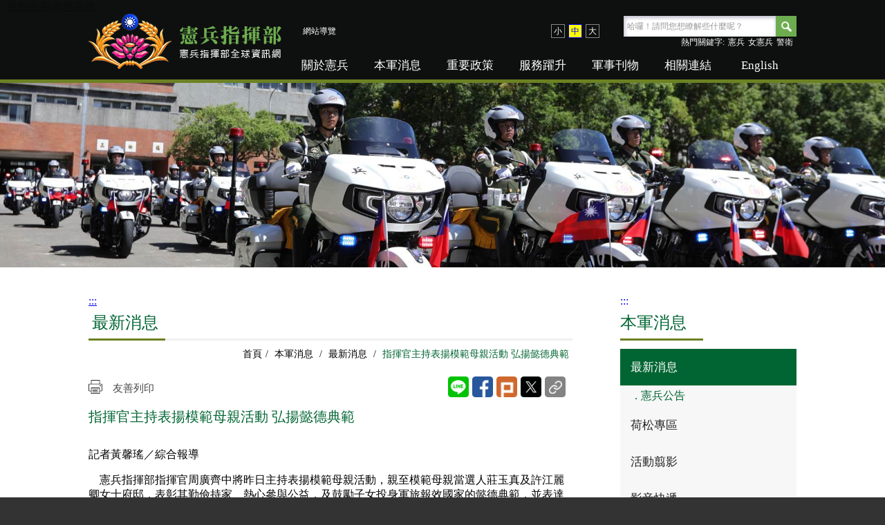

--- FILE ---
content_type: text/html; charset=utf-8
request_url: https://afpc.mnd.gov.tw/NewsRoom/News_Info.aspx?ID=2&NID=21348
body_size: 11069
content:

<!DOCTYPE html>
<html lang="zh-Hant">
<head><meta charset="UTF-8" /><title>
	指揮官主持表揚模範母親活動 弘揚懿德典範 - 最新消息 - 憲兵指揮部全球資訊網
</title><meta name="format-detection" content="telephone=no" /><meta id="meta_desc" name="description" content="本部隸屬國防部，主掌國家安全情報、軍事警察，協力警備治安、衛戍首都、支援三軍作戰，依「軍事審判法」、「憲兵勤務令」規定，掌理軍事(法)警察勤務；另依「刑事訴訟法」、「調度司法警察條例」，兼理司法警察勤務。" /><meta id="meta_key" name="keywords" content="國防部-憲兵指揮部、憲兵隊、中華民國憲兵、憲兵全球資訊網、憲兵民網" /><meta name="author" content="本網站由〔uGear 優吉兒網頁設計〕設計與製作" /><meta name="viewport" content="width=device-width" /><link rel="shortcut icon" href="/favicon.ico" type="image/x-icon" />
    <script src="/js/jquery-3.5.1.min.js"></script>
    
    

    
    <link type="text/css" rel="stylesheet" href="../Css/ugC_Main.css?ts=202410091005" />
    <script>
        function copyURLtoClipboard() {
            var $temp = $("<input>");
            var $url = $(location).attr('href');
            $("body").append($temp);
            $temp.val($url).select();
            document.execCommand("copy");
            $temp.remove();

            alert('連結已複製');
        }
    </script>

    <!-- GA碼 Start -->
    <!-- Global site tag (gtag.js) - Google Analytics -->
    <script defer src="https://www.googletagmanager.com/gtag/js?id=UA-121643476-1"></script>
    <script>
        window.dataLayer = window.dataLayer || [];
        function gtag() { dataLayer.push(arguments); }
        gtag('js', new Date());

        gtag('config', 'UA-121643476-1');
    </script>
    <!-- GA碼 end -->
</head>
<body>
    
    <!--Wrapper START-->
    <div class="Wrapper">
        <form method="post" action="./News_Info.aspx?ID=2&amp;NID=21348" id="ctl01">
<div class="aspNetHidden">
<input type="hidden" name="__EVENTTARGET" id="__EVENTTARGET" value="" />
<input type="hidden" name="__EVENTARGUMENT" id="__EVENTARGUMENT" value="" />
<input type="hidden" name="__VIEWSTATE" id="__VIEWSTATE" value="uRHFtim7MMs1wti+OrQK4OrNlsgW2C9g/aQ4/SM0mWnTumKqieLx9U+gagD91xYmIxLPbGsXOdewRtGhIIOmWm/[base64]/3cNq8lTp6LAlVx4d1H9QvuVI8npMK1LZ8k83h4fRGpUki8nOvbDrtfQumRWUE6sBg+u3MimeSeFA99G5mzFNJ685x0K4kXzU06YUC40egD7OAAV8V3k9L+OA0wBTdj2Wd+2OZE9Cq0OMg0q3OI7LZvRhThYjGrtSfYQSwqhiE9KbQ/NU1WU1ah9t/cFneoxOzvNkRrEw4js3a8Z4XhaQ4IhhUyBdPMShUSDXcgmGfQLD498xZlbtIaWk9/+zZS916yRex/mzabfk3ut3t8+vCvb/4D3ptGzEkOiU0nXzWzf4iptRY5LQIkfamW5SfXZsX73hw9es+CW4lR969K2t5SeH0/5AGBCxpbyjFCjh99iAkk7YhA9wiaYofrCWSYFpAXRtT038Y1D1FoCj2NeI2exogg99NaixBo+tTk/NymF0TV9Zgx3sg6TKD+3PH5fj2yMK+Oc9JyjEoRIIxFb0pUhIcEu4D4/wnWzPGGmVy4MSviDlsXT5aeTqCLZh/62BuZL/2txAnXBpi17Vv1Osgmi9t6JxJ95iFVY/N+05NXDLZmdibpl+3qRQNxhYeLoMk5qP39hunmh42IrQ8dswIoVeQFESJ4QJFoD7IHNLRqTTOjXExmqqZc9bM1l90EVOxO/[base64]/LCyjCEbHxf/T89ju5q8NuKhmXqZi5sbf0eGS6/plFXZhRCkqVwHnAbMqYo0MZv4d7OY3HH+95VMm6og7W2WM4Rgds6OiadPw++hcm8wEw/LIHMMeDASkcaUt3vH1kxKp6xlcQahOdeCU31J4XX/RnsfdbdNVGVZrcCwlOVUi+LXMAgYL46Kc50Olwuzchj+cJrv1m0XFV2n42V9D9pilvi+2jcvf0uM5zwGPWDx3jwQ3eCOZ5vMj6CVEILse/XvW5Q/pqilbw0oSBkaYAMTya4vXiQvE4e9a4ul+bi7BqR9QNzLcYyra2Dw1drNB6egsivsYxdNNbJBW0m3nvxR8VSSKSJtNrYHzYEO/bY1FbyvWq7deVbUv61BomEEXSUXCTQRV2YsRBCAo6sTlrWegso8/nwb171hCzhiYIIxkeOzgXUk2l+81c09QdXJLqKk1myFhkHJuK/OOtXoqYoqrlJ7ht7r9vKZeWqN8XKpo4E+jqclIcWbe76nyNiOxkz9Hbw2tfi1WDfKVd7FOl3G9prGv8RcJimEo7ZanaZoa3Fgg1iIEGlZtyEqm/MYKZpAPfT1w6FXHQvrY7WAtffglUfZOY47MZdWB5MJjoYFsgcs6CLmKe5z2FUkiJGbf/20MkJzr3KSl2ZJq6X6qCKADzDFHd2/Ogh7QtLElbDiy+WEUWp/rFzj5Ya+fjEU0q7DF128JzHxsAUnhpxAODyzV88yzpgwVrxQ4sVQr1gAAozM9Y+cqjBTMB7Na27ThkMcBoJtAqT0s5hddmdCo6IkjlsjB94Rxx/PRzKkhV28rPPBVq6PZa1m3hFINKmsZyhtZNSkAc5c0o4tJRD1St7ICj8s8zxDq7Sp120k8GqKjJfXY+WxlN5ccujDKkI+VulFzo8pvzcMIIIV4WJLFC/X8sleePWYofKezDG7yM6F/ryiOCq3LmcTH9/[base64]/L57nidZZI5DgEo1/F/i1trEXJJo+KfBtq0/Z1urroA6fNgsuHUjhPKgsoVJZwdPGT+E7mMOOL1a9g/[base64]/YukIzp6Z9pz3YGO/xkogoAx6NA3N13Uj5yWgjolQMApMPfnhUYnbUa2UlfLgh27YM/MGtnAeZFrmPgSxEXAOhs7IkNhNNy8jamDA7o3Y3w9GfSTKlIGCXYq0ia25ZcO4qcgGIY4s+4KFpSLeSzk8qruOUzhMDKYQ4io4NZ+tVjky5peswwa0JFU4/c/fKkI84zl5Z+8gcaTG1skYftQ596/r9d6UVqlkRxK0jrHKogi4hbw+o48pxYBuPhHGME6Po2XP5Zi6U50yaXh8IIfccph401OmAl6WHo7Ju2F2T06gTmj21H7+EothZZrecmG9mgBw1nnLAZHVHuppk0dSDc4m3ZBxGI42YK4K/wbMGetatKHNZc06WW8pIoQ1sCm8g6zT9WPIYt3xHWBTEOaaRVcM4W86s78UOpx6ikkxQ/ZmOw/pSiJs40dB5x5FNA+JzpN0hWnUeuy50JBm1nZeBfbVo4xzyZTqbzZV4OUs/89fcTVXtnPKtx+DZ1e8y79e0Y89Sh41f+UZcLcj84yiyYZj/Rt2VKFYM76Zi80lqK4l9Wh5l9Y8YLV7vY11lqon9tkRBFKcm8Ao6lqxsUdNhhgbClC82/Xi6Q86mFTpIVW78E6J2g/Xz28PKmst2jgf+AKYRC4VfMTA/P4NAKqzWiwRCZipgodNdknNDz8WFUj6cyzwQwzZspwy42O5ITeBnGvKI999f1/L7RfVwUewnIU05HKRLoxNGxHN19VZmWn70QA1xY05OPnyPmC7pbEaG5SWuYZnOKO7CAAD9OXUsp0JPC3MKqKXD+tCh/pS8JWCDLyKB0CBj4NSehxKzrIq9ZsI1kAjWpf1JkNC7buRGoMWyDYy9z2LJ4GH0BJZSDOe+CNcBRWda4P/2IJ83POeW6CFa40kj4f24RX0eHmsjQnrl3LK5G6Bn44h7jg==" />
</div>

<script type="text/javascript">
//<![CDATA[
var theForm = document.forms['ctl01'];
if (!theForm) {
    theForm = document.ctl01;
}
function __doPostBack(eventTarget, eventArgument) {
    if (!theForm.onsubmit || (theForm.onsubmit() != false)) {
        theForm.__EVENTTARGET.value = eventTarget;
        theForm.__EVENTARGUMENT.value = eventArgument;
        theForm.submit();
    }
}
//]]>
</script>


<script src="/WebResource.axd?d=pynGkmcFUV13He1Qd6_TZAy9q81cSXpdsjrP49XpmXh6pOw4-vk_f5sSWBbb1wr5_yIGuL6ewnXiCU8miaNR3A2&amp;t=638563559773552689" type="text/javascript"></script>


<script type="text/javascript">
//<![CDATA[
var __cultureInfo = {"name":"zh-TW","numberFormat":{"CurrencyDecimalDigits":2,"CurrencyDecimalSeparator":".","IsReadOnly":true,"CurrencyGroupSizes":[3],"NumberGroupSizes":[3],"PercentGroupSizes":[3],"CurrencyGroupSeparator":",","CurrencySymbol":"NT$","NaNSymbol":"非數值","CurrencyNegativePattern":1,"NumberNegativePattern":1,"PercentPositivePattern":1,"PercentNegativePattern":1,"NegativeInfinitySymbol":"-∞","NegativeSign":"-","NumberDecimalDigits":2,"NumberDecimalSeparator":".","NumberGroupSeparator":",","CurrencyPositivePattern":0,"PositiveInfinitySymbol":"∞","PositiveSign":"+","PercentDecimalDigits":2,"PercentDecimalSeparator":".","PercentGroupSeparator":",","PercentSymbol":"%","PerMilleSymbol":"‰","NativeDigits":["0","1","2","3","4","5","6","7","8","9"],"DigitSubstitution":1},"dateTimeFormat":{"AMDesignator":"上午","Calendar":{"MinSupportedDateTime":"\/Date(-62135596800000)\/","MaxSupportedDateTime":"\/Date(253402271999999)\/","AlgorithmType":1,"CalendarType":1,"Eras":[1],"TwoDigitYearMax":2029,"IsReadOnly":true},"DateSeparator":"/","FirstDayOfWeek":0,"CalendarWeekRule":0,"FullDateTimePattern":"yyyy\u0027年\u0027M\u0027月\u0027d\u0027日\u0027 tt hh:mm:ss","LongDatePattern":"yyyy\u0027年\u0027M\u0027月\u0027d\u0027日\u0027","LongTimePattern":"tt hh:mm:ss","MonthDayPattern":"M月d日","PMDesignator":"下午","RFC1123Pattern":"ddd, dd MMM yyyy HH\u0027:\u0027mm\u0027:\u0027ss \u0027GMT\u0027","ShortDatePattern":"yyyy/M/d","ShortTimePattern":"tt hh:mm","SortableDateTimePattern":"yyyy\u0027-\u0027MM\u0027-\u0027dd\u0027T\u0027HH\u0027:\u0027mm\u0027:\u0027ss","TimeSeparator":":","UniversalSortableDateTimePattern":"yyyy\u0027-\u0027MM\u0027-\u0027dd HH\u0027:\u0027mm\u0027:\u0027ss\u0027Z\u0027","YearMonthPattern":"yyyy\u0027年\u0027M\u0027月\u0027","AbbreviatedDayNames":["週日","週一","週二","週三","週四","週五","週六"],"ShortestDayNames":["日","一","二","三","四","五","六"],"DayNames":["星期日","星期一","星期二","星期三","星期四","星期五","星期六"],"AbbreviatedMonthNames":["一月","二月","三月","四月","五月","六月","七月","八月","九月","十月","十一月","十二月",""],"MonthNames":["一月","二月","三月","四月","五月","六月","七月","八月","九月","十月","十一月","十二月",""],"IsReadOnly":true,"NativeCalendarName":"西曆 (中文)","AbbreviatedMonthGenitiveNames":["一月","二月","三月","四月","五月","六月","七月","八月","九月","十月","十一月","十二月",""],"MonthGenitiveNames":["一月","二月","三月","四月","五月","六月","七月","八月","九月","十月","十一月","十二月",""]},"eras":[1,"西元",null,0]};//]]>
</script>

<script src="/ScriptResource.axd?d=qph9tUZ6hGPLbkznkRkqTYdhGKXFidHX0S0iSedcVbHbPAmwhVXO1Pd4gMtgDMEkcRr77OBWEGKl78MttQBTnGCXCaOsgtqiLKIBOcaVRa4f2W9774-PljfE9-f_aUYZ0&amp;t=ffffffffdc32f924" type="text/javascript"></script>
<script src="/ScriptResource.axd?d=TvpD2YGOOsCm1yWcLkKnBf7wgeAIbYzdG9c_xlev4JAix_jFAQCyGXeHLYJz27D0syCJr9geeNOmA1LlEFGN4sMPxcfblpumJ_IZIlV48xUNYsGCDBqieqHDrhi9tTuB0&amp;t=ffffffffdc32f924" type="text/javascript"></script>
<div class="aspNetHidden">

	<input type="hidden" name="__VIEWSTATEGENERATOR" id="__VIEWSTATEGENERATOR" value="5F893EEB" />
	<input type="hidden" name="__EVENTVALIDATION" id="__EVENTVALIDATION" value="3EdEv4zFPTPrZE3AiZsxLldHWBAJBik5hp9njxWHTi+e6LzYwe0J1K/WA/o6VGpKgCttYm+z+GV+HZNssVxPLkptqfzNKiVTnlrLnKJgKGB3kvWmCqx3Sp9Hyj0h5W8Hl9vx1WpbS927ideX3w7vBw==" />
</div>
            <script type="text/javascript">
//<![CDATA[
Sys.WebForms.PageRequestManager._initialize('ctl00$ctl00$ScriptManager2', 'ctl01', [], [], [], 90, 'ctl00$ctl00');
//]]>
</script>

            <!--(上方共用)Header START-->
            <h1 style="position: absolute;">憲兵指揮部全球資訊網</h1>
            <div class="Header">
                <a href="#C" title="跳到主要內容區塊" style="position: absolute; margin: auto; color: rgba(11,12,12,.9);">跳到主要內容區塊</a>
                <noscript><p style="position: absolute; margin: 0px; color: red;">您的瀏覽器不支援JavaScript功能，若網頁功能無法正常使用時，請開啟瀏覽器JavaScript狀態!</p></noscript>
                <div id="d_head" class="HeaderContent">
                    <div class="Logo">
                        <a href="/index.aspx" title="移至首頁"><img src="/images/Layout/Logo.png" alt="憲兵徽" /><img src="/images/Layout/LogoText.png" alt="憲兵指揮部全球資訊網" /></a>
                    </div>
                    <div class="Visited">
                        <a id="U" href="#U" accesskey="U" title="上方選單" style="position: absolute; margin: auto; color: #6dad4f;">:::</a>
                        <a href="/Home/Sitemap.aspx" title="移至網站導覽" class="sitemap_a">網站導覽</a>
                    </div>
                    <div class="FontSize">
                        <a id="F_S" href="javascript:void(0);" title="字級小" role="button">小</a>
                        <a id="F_M" href="javascript:void(0);" title="字級中" role="button">中</a>
                        <a id="F_L" href="javascript:void(0);" title="字級大" role="button">大</a>
                    </div>
                    <div class="SearchWrap">
                        <div class="Search">
                            <input name="ctl00$ctl00$txb_s" type="text" id="txb_s" accesskey="S" class="SearchText speech-input" placeholder="哈囉！請問您想瞭解些什麼呢？" title="全站搜尋" style="font-family:txb_s;" />
                            <a id="lbut_s" title="全站搜尋" class="SearchBtn" href="javascript:__doPostBack(&#39;ctl00$ctl00$lbut_s&#39;,&#39;&#39;)">Search</a>
                            <div id="Panel_HotKeyWord" class="HotKeyWord">
	<span>熱門關鍵字:</span><a title="憲兵" href="../Home/GoogleSearch.aspx?q=憲兵">憲兵</a><a title="女憲兵" href="../Home/GoogleSearch.aspx?q=女憲兵">女憲兵</a><a title="警衛" href="../Home/GoogleSearch.aspx?q=警衛">警衛</a>
</div>
                        </div>
                    </div>
                    <div class="Nav">
                        <ul id="s_menu"><li class="NavLi"><a title="關於憲兵" href="../AboutUs/Other_Info.aspx?ID=1">關於憲兵</a><ul class="SubNav"><li><a title="指揮官簡介" href="../AboutUs/Other_Info.aspx?ID=1">指揮官簡介</a></li><li><a title="憲兵歌" href="../AboutUs/Other_Info.aspx?ID=2">憲兵歌</a></li><li><a title="單位櫥窗" href="../AboutUs/About_Info.aspx?ID=10006&amp;CID=2">單位櫥窗</a></li><li><a title="憲兵史蹟館" href="../AboutUs/History_List.aspx">憲兵史蹟館</a></li><li><a title="移至軍司法警察勤務" href="https://afpc.mnd.gov.tw/Home/Html.aspx">軍司法警察勤務</a></li></ul></li><li class="NavLi"><a title="本軍消息" href="News_List.aspx?ID=2">本軍消息</a><ul class="SubNav"><li><a title="最新消息" href="News_List.aspx?ID=2">最新消息</a></li><li><a title="荷松專區" href="News_List.aspx?ID=3">荷松專區</a></li><li><a title="活動翦影" href="../ActivityRoom/Album_List.aspx?ID=0">活動翦影</a></li><li><a title="影音快遞" href="Media_List.aspx">影音快遞</a></li><li><a title="常見問答集" href="Faq_Info.aspx">常見問答集</a></li></ul></li><li class="NavLi"><a title="重要政策" href="../PolicyRoom/Policy_List.aspx?ID=5">重要政策</a><ul class="SubNav"><li><a title="政府資訊公開" href="../PolicyRoom/Policy_List.aspx?ID=5">政府資訊公開</a></li><li><a title="另開視窗" href="https://www.ndc.gov.tw/Content_List.aspx?n=2421206077EBB11F" target="_blank">行政院施政計畫</a></li><li><a title="另開視窗" href="https://gazette.nat.gov.tw/egFront/" target="_blank">行政院公報</a></li><li><a title="另開視窗" href="https://law.mnd.gov.tw/Fn/ONews.aspx?flag=a" target="_blank">國防法規</a></li></ul></li><li class="NavLi"><a title="服務躍升" href="../FileRoom/Files_List.aspx">服務躍升</a><ul class="SubNav"><li><a title="人才招募專區" href="../ApplyRoom/Apply_List.aspx?ID=6">人才招募專區</a></li><li><a title="檔案服務" href="../FileRoom/Files_List.aspx">檔案服務</a></li><li><a title="另開視窗" href="https://mailbox.mnd.gov.tw/" target="_blank">民意信箱</a></li><li><a title="另開視窗" href="https://data.gov.tw/" target="_blank">政府資料開放</a></li></ul></li><li class="NavLi"><a title="軍事刊物" href="../PaperRoom/Paper_List.aspx?CID=40013">軍事刊物</a><ul class="SubNav"><li><a title="另開視窗" href="https://www.mnd.gov.tw/InformationServices/NDRList" target="_blank">國防報告書</a></li><li><a title="移至憲兵書刊" href="https://afpc.mnd.gov.tw/AFPC_Books/books.aspx">憲兵書刊</a></li><li><a title="忠貞報" href="../PaperRoom/Paper_List.aspx?CID=40013">忠貞報</a></li><li><a title="憲兵半年刊" href="../PaperRoom/Paper_List.aspx?CID=40061">憲兵半年刊</a></li></ul></li><li class="NavLi"><a title="相關連結" href="../LinkUs/Link_Info.aspx?ID=9">相關連結</a><ul class="SubNav"><li><a title="軍事院校" href="../LinkUs/Link_Info.aspx?ID=9">軍事院校</a></li><li><a title="軍事新聞" href="../LinkUs/Link_Info.aspx?ID=10">軍事新聞</a></li><li><a title="國軍醫院" href="../LinkUs/Link_Info.aspx?ID=13">國軍醫院</a></li><li><a title="國軍單位" href="../LinkUs/Link_Info.aspx?ID=11">國軍單位</a></li><li><a title="生活資訊" href="../LinkUs/Link_Info.aspx?ID=12">生活資訊</a></li></ul></li><li class="NavLi"><a title="網站導覽" href="../Home/SiteMap.aspx">網站導覽</a></li><li class="NavLi"><a title="英文語系" href="/en/index.aspx">English</a></li></ul>
                    </div>
                </div>
            </div>
            <!--(上方共用)Header END-->
            <!--內容 start-->
            
    <!--(內頁上方共用)Banner START-->
    <div class="Banner">
        <link rel="stylesheet" href="../js/Swiper/Css/swiper.min.css" />
        <div class="swiper-container">
            <div id="ContentPlaceHolder1_d_swiper_s" class="swiper-wrapper"><div class="swiper-slide"><img src="../Photo/Ban/202310111909_956893.jpg" alt="憲兵隊表現高超的駕訓能力II" /></div></div>
            <div class="swiper-pagination"></div>
        </div>
    </div>
    <script src="../js/Swiper/js/swiper.min.js"></script>
    <script src="../js/Swiper/js/classList.min.js"></script>
    <script>
        $(document).ready(function () {
            var swiper = new Swiper('.swiper-container', {
                pagination: '.swiper-pagination',
                slidesPerView: 1,
                paginationClickable: true,
                spaceBetween: 0,
                loop: true,
                speed: 1500,
                autoplay: (5000),
                effect: "fade"
            });
        })
    </script>
    <!--(內頁上方共用)Banner END-->
    
    <!--ContentWrap START-->
    <div class="ContentWrap">
      <div class="W1024">
        <!--MainContent左側內容 START-->
        <div class="MainContent">
            <a id="C" href="#C" accesskey="C" title="主要內容區">:::</a>
          <!--ContentTitle START-->
          <div class="ContentTitle">
            <!--這邊請帶入當前單元名稱-->
            <h2>
                <span id="ContentPlaceHolder1_ContentPlaceHolder2_lab_page">最新消息</span></h2>
            <div class="BreadCrumb">
               <p><a href="../index.aspx">首頁</a><span class="Line">/</span>
                <!--這裡請帶入大分類名稱及連結-->
                <a href="../NewsRoom/News_List.aspx?ID=1">本軍消息</a>
                <!--若還有下層則加上斜線-->
                <span class="Line">/</span>
                   <a id="ContentPlaceHolder1_ContentPlaceHolder2_lab_n" href="../NewsRoom/News_List.aspx?ID=2">最新消息</a>
                <span class="Line">/</span>
                <!--這邊請帶入當前單元名稱-->
                 <span id="ContentPlaceHolder1_ContentPlaceHolder2_lab_now" class="Now">指揮官主持表揚模範母親活動 弘揚懿德典範</span></p>
            </div>
          </div>
          <!--ContentTitle END-->
          <!--ShareAndPrint START-->
          <div class="ShareAndPrint">
            <!--友善列印按鈕 START-->
            <a class="PrintBtn" href="#" onclick="printPage()" onkeypress="printPage()">友善列印</a>
            <!--友善列印按鈕 END-->
            <!--社群分享按鈕(News、Media、Album內頁有此區塊) START-->
            <ul class="Share">
              <li><a href="javascript: void(window.open('http://line.naver.jp/R/msg/text/?'.concat(encodeURIComponent(location.href)) ));" title="LINE(另開新視窗)"><img src="../images/SocialNetwork/Icon_Share_Line.png" alt="分享至Line" /></a></li>
              <li><a href="javascript: void(window.open('http://www.facebook.com/share.php?u='.concat(encodeURIComponent(location.href)) ));" title="FaceBook(另開新視窗)"><img src="../images/SocialNetwork/Icon_Share_Facebook.png" alt="分享至Facebook" /></a></li>
              <li><a href="javascript: void(window.open('http://www.plurk.com/?qualifier=shares&status=' .concat(encodeURIComponent(location.href)) .concat(' ') .concat('&#40;') .concat(encodeURIComponent(document.title)) .concat('&#41;')));" title="Plurk(另開新視窗)"><img src="../images/SocialNetwork/Icon_Share_Plurk.png" alt="分享至Plurk" /></a></li>
              <li><a href="javascript: void(window.open('http://twitter.com/home/?status='.concat(encodeURIComponent(document.title)) .concat(' ') .concat(encodeURIComponent(location.href))));" title="Twitter(另開新視窗)"><img src="../images/SocialNetwork/Icon_Share_Twitter.png" alt="分享至Twitter" /></a></li>
			  <li><a href="javascript:copyURLtoClipboard();" title="複製連結"><img src="../images/SocialNetwork/Icon_CopyToClipboard.png" alt="複製連結" /></a></li>
            </ul>
            <!--社群分享按鈕(News、Media、Album內頁有此區塊)  END-->
          </div>
          <!--ShareAndPrint END-->
          <!--Content START-->
          <div class="Content">
            <div class="ugC_News_Detail ugC_News1_Detail">
              <div class="NewsTitle">
                <!--這裡請帶入新聞標題-->
                <h2><span id="ContentPlaceHolder1_ContentPlaceHolder2_lab_title">指揮官主持表揚模範母親活動 弘揚懿德典範</span></h2>
              </div>
              <div class="NewsDetail">
                <!--以下為編輯器內容-->
                <p><span id="ContentPlaceHolder1_ContentPlaceHolder2_lab_content"><p>記者黃馨瑤／綜合報導</p>

<p>　憲兵指揮部指揮官周廣齊中將昨日主持表揚模範母親活動，親至模範母親當選人莊玉真及許江麗卿女士府邸，表彰其勤儉持家、熱心參與公益，及鼓勵子女投身軍旅報效國家的懿德典範，並表達誠摯祝賀之意。</p>

<p>　周指揮官表示，母親是子女成長過程中最重要的精神支柱，由於母親以身作則，發揚「教忠教孝」的偉大情操，進而造就子女在軍旅生涯中戮力部隊任務、為國犧牲奉獻的責任感與榮譽心。</p>

<p>　最後，周指揮官強調，２位母親的子女均擔任單位內重要幹部，足顯教育有成，期藉頒獎表揚，向偉大的母親致上最深的敬意，也預祝母親節快樂。</p>

<p>（本文轉載自<a href="http://www.ydn.com.tw/">國防部青年日報社</a>）</p>



<p><img alt="4.指揮官主持表揚模範母親活動 弘揚懿德典範" src="../../../Photo/NewsHTML/202205061330_925744.jpg" /></p>
</span></p>
                <!--以上為編輯器內容-->
              </div>
              <!--檔案下載(如後台有上傳檔案則出現此區塊) START-->
              <div class="Download"><span class="Title">檔案下載：</span>
                    
                    
                    
                    
                    
                    
                    
                    
                    
                    
              </div>
              <!--檔案下載(如後台有上傳檔案則出現此區塊) END-->
              <!--相關連結(如後台有上傳連結則出現此區塊) START-->
              <div class="Link"><span class="Title">相關連結：</span></div>
              <!--相關連結(如後台有上傳連結則出現此區塊) END-->
              <!--UpDated更新日期(內頁除列表外皆有此區塊) START-->
              <div class="UpDated">
                <p>資料首次公告日期：<span id="ContentPlaceHolder1_ContentPlaceHolder2_lab_post">2022-05-06</span></p>
                <p>資料最後更新日期：<span id="ContentPlaceHolder1_ContentPlaceHolder2_lab_upd">2022-05-06</span></p>
                  <p>供稿單位：<span id="ContentPlaceHolder1_ContentPlaceHolder2_lab_Unit">通信電子資訊處</span></p>
              </div>
              <!--UpDated更新日期(內頁除列表外皆有此區塊) END-->
            </div>
            <div class="GoBack">
              <!--這裡請帶入列表連結-->
                <a id="ContentPlaceHolder1_ContentPlaceHolder2_back_list" href="../NewsRoom/News_List.aspx?ID=2">回列表</a></div>
          </div>
          <!--Content END-->
        </div>
        <!--MainContent左側內容 END-->
        <!--RightMenu右側選單 START-->
        <div class="RightMenu">
             <a id="R" href="#R" accesskey="R" title="右側選單連結區">:::</a>
          <!--這邊請帶入大單元名稱-->
          <h2>本軍消息</h2>
          <script>
    $(document).ready(function(){
      $(".SlideDownButton").click(function(){
    	  $(".SlideMenu").stop(true,true).slideDown();
	      $(".SlideDownButton").hide();
	      $(".SlideUpButton").show();
      });
      $(".SlideUpButton").click(function(){
	      $(".SlideMenu").stop(true,true).slideUp();
    	  $(".SlideUpButton").hide();
    	  $(".SlideDownButton").show();
      });
    });
    </script>
   <script>
    <!--// 自動列印: 會彈出印表機交談視窗
    function printPage() {
   //window.alert('測試');
   window.print();  
   }
       //-->
   </script>


          <div class="SlideDownButton"></div>
          <div class="SlideUpButton"></div>
          <div class="SlideMenu">
            <ul id="ContentPlaceHolder1_ContentPlaceHolder2_ul_catlist"><li></li><li class="RightMenu_Li RightMenu_Active"><a title="最新消息" href="../NewsRoom/News_List.aspx?ID=2">最新消息</a><ul class="RightMenu_SubUl"><li class="RightMenu_Subli"><a title="憲兵公告" href="../NewsRoom/News_List.aspx?ID=2&amp;CID=40014">憲兵公告</a></li></ul></li><li class="RightMenu_Li"><a title="荷松專區" href="../NewsRoom/News_List.aspx?ID=3">荷松專區</a></li><li class="RightMenu_Li"><a title="活動翦影" href="../ActivityRoom/Album_List.aspx?ID=0">活動翦影</a><ul class="RightMenu_SubUl"><li class="RightMenu_Subli"><a title="任務翦影" href="../ActivityRoom/Gallery_List.aspx?AID=6">任務翦影</a></li><li class="RightMenu_Subli"><a title="後憲活動" href="../ActivityRoom/Gallery_List.aspx?AID=7">後憲活動</a></li><li class="RightMenu_Subli"><a title="救災紀實" href="../ActivityRoom/Gallery_List.aspx?AID=9">救災紀實</a></li><li class="RightMenu_Subli"><a title="部慶特刊" href="../ActivityRoom/Gallery_List.aspx?AID=8">部慶特刊</a></li></ul></li><li class="RightMenu_Li"><a title="影音快遞" href="../NewsRoom/Media_List.aspx">影音快遞</a></li><li class="RightMenu_Li"><a title="常見問答集" href="../NewsRoom/Faq_Info.aspx">常見問答集</a></li></ul>
          </div>
        </div>
        <!--RightMenu右側選單 END-->
      </div>
    </div>
    <!--ContentWrap END-->


            <!--內容 end-->
            <!--(下方共用)SiteMap START-->
            <div class="SiteMap fat-sitemap">
				<a id="B" href="#B" accesskey="B" title="下方導覽區" style="color: #82b142;">:::</a>
               	<ul id="wpSiteMap"><li class="SiteMapLi"><h2 tabindex="0">關於憲兵</h2><ul class="SubSiteMap"><li><a title="指揮官簡介" href="../AboutUs/Other_Info.aspx?ID=1">指揮官簡介</a></li><li><a title="憲兵歌" href="../AboutUs/Other_Info.aspx?ID=2">憲兵歌</a></li><li><a title="單位櫥窗" href="../AboutUs/About_Info.aspx?ID=10006&amp;CID=2">單位櫥窗</a></li><li><a title="憲兵史蹟館" href="../AboutUs/History_List.aspx">憲兵史蹟館</a></li><li><a title="移至軍司法警察勤務" href="https://afpc.mnd.gov.tw/Home/Html.aspx">軍司法警察勤務</a></li></ul></li><li class="SiteMapLi"><h2 tabindex="0">本軍消息</h2><ul class="SubSiteMap"><li><a title="最新消息" href="News_List.aspx?ID=2">最新消息</a></li><li><a title="荷松專區" href="News_List.aspx?ID=3">荷松專區</a></li><li><a title="活動翦影" href="../ActivityRoom/Album_List.aspx?ID=0">活動翦影</a></li><li><a title="影音快遞" href="Media_List.aspx">影音快遞</a></li><li><a title="常見問答集" href="Faq_Info.aspx">常見問答集</a></li></ul></li><li class="SiteMapLi"><h2 tabindex="0">重要政策</h2><ul class="SubSiteMap"><li><a title="政府資訊公開" href="../PolicyRoom/Policy_List.aspx?ID=5">政府資訊公開</a></li><li><a title="另開視窗" href="https://www.ndc.gov.tw/Content_List.aspx?n=2421206077EBB11F" target="_blank">行政院施政計畫</a></li><li><a title="另開視窗" href="https://gazette.nat.gov.tw/egFront/" target="_blank">行政院公報</a></li><li><a title="另開視窗" href="https://law.mnd.gov.tw/Fn/ONews.aspx?flag=a" target="_blank">國防法規</a></li></ul></li><li class="SiteMapLi"><h2 tabindex="0">服務躍升</h2><ul class="SubSiteMap"><li><a title="人才招募專區" href="../ApplyRoom/Apply_List.aspx?ID=6">人才招募專區</a></li><li><a title="檔案服務" href="../FileRoom/Files_List.aspx">檔案服務</a></li><li><a title="另開視窗" href="https://mailbox.mnd.gov.tw/" target="_blank">民意信箱</a></li><li><a title="另開視窗" href="https://data.gov.tw/" target="_blank">政府資料開放</a></li></ul></li><li class="SiteMapLi"><h2 tabindex="0">軍事刊物</h2><ul class="SubSiteMap"><li><a title="另開視窗" href="https://www.mnd.gov.tw/InformationServices/NDRList" target="_blank">國防報告書</a></li><li><a title="連結到憲兵書刊" href="https://afpc.mnd.gov.tw/AFPC_Books/books.aspx">憲兵書刊</a></li><li><a title="忠貞報" href="../PaperRoom/Paper_List.aspx?CID=40013">忠貞報</a></li><li><a title="憲兵半年刊" href="../PaperRoom/Paper_List.aspx?CID=40061">憲兵半年刊</a></li></ul></li><li class="SiteMapLi"><h2 tabindex="0">相關連結</h2><ul class="SubSiteMap"><li><a title="軍事院校" href="../LinkUs/Link_Info.aspx?ID=9">軍事院校</a></li><li><a title="軍事新聞" href="../LinkUs/Link_Info.aspx?ID=10">軍事新聞</a></li><li><a title="國軍醫院" href="../LinkUs/Link_Info.aspx?ID=13">國軍醫院</a></li><li><a title="國軍單位" href="../LinkUs/Link_Info.aspx?ID=11">國軍單位</a></li><li><a title="生活資訊" href="../LinkUs/Link_Info.aspx?ID=12">生活資訊</a></li></ul></li></ul>
            </div>
            <!--(下方共用)SiteMap END-->
            <!--(下方共用)Footer START-->
            <div class="Footer">
                <div class="FooterInfo">
                    <div class="FooterContent">
                        <div class="FooterInfo01">
                            <p>服務專線：(02)2597-2181</p>
                            <p>地　　址：104239臺北市中山區民族東路17號</p>
                            <p>
                                線上人數：166
                                <span style="padding-left:15px;">您是第<span id="lab_Count">20206984</span>位訪客</span>
                                <span style="padding-left:15px;">網站更新日期：2026/01/08</span>
                            </p>
                            <ul>
                                <li><a href="/Home/Privacy_Info.aspx?ID=15" title="移至網站隱私權政策">網站隱私權政策</a></li>
                                <li><a href="/Home/Privacy_Info.aspx?ID=16" title="移至網站安全政策宣告">網站安全政策宣告</a></li>
                                <li><a href="/Home/Privacy_Info.aspx?ID=17" title="移至政府網站資料開放宣告">政府網站資料開放宣告</a></li>
                            </ul>
                        </div>
                        <div class="FooterInfo02">
                            <a href="https://www.gov.tw" title="移至GOV(另開新視窗)" target="_blank"><img src="/images/Layout/FooterMark_01.jpg" alt="GOV" loading="lazy" /></a>
							<a href="https://jigsaw.w3.org/css-validator/validator?uri=afpc.mnd.gov.tw&warning=no&lang=en" title="Valid CSS(另開新視窗)" target="_blank"><img style="border: 0; width: 88px; height: 31px" src="https://jigsaw.w3.org/css-validator/images/vcss-blue" alt="CSS標章" /></a>
                            <a href="https://accessibility.moda.gov.tw/Applications/Detail?category=20241011113428" title="另開新視窗，移至無障礙認證頁面" target="_blank"><img src="/images/Layout/Img_HandicapFree_AA.png" alt="無障礙空間認證標章" loading="lazy" /></a>
							<img class="qr-code" src="/images/Layout/qr-code.png" alt="國防部憲兵指揮部" />
                        </div>
                    </div>
                </div>
                <div class="Copyright">
                    <div class="FooterContent"><p>國防部憲兵指揮部版權所有 Copyright &copy; 2026 Ministry of National Defense.All rights reserved.</p></div>
                </div>
            </div>
            <!--(下方共用)Footer END-->
            <div id="fb-root"></div>
        </form>
    </div>
    <!--Wrapper END-->
	
    <script src="/js/SlickNav/jquery.slicknav.js" defer></script>
    <script src="/js/SlickNav/modernizr.min.js" defer></script>
    <script src="/js/idle/idle-timer.min.js" defer></script>
	<script src="/js/FontSize.js" defer></script>
	<script src="/js/SpeechToText/speech-input.js" defer></script>                
    <link rel="stylesheet" href="/js/SlickNav/slicknav.css?ts=202410091005">
	<script>
		$(document).ready(function () {
            $('.Nav').slicknav({prependTo:'#Panel_HotKeyWord'});
		
			if ($(window).width() > 1024) {
				$('.Header .Nav .NavLi').mouseenter(function (e) {
					$(this).children(".SubNav").stop(true, true).slideDown('fast');
				}).mouseleave(function (e) {
					$(this).children(".SubNav").stop(true, true).slideUp('fast');
				}).keyup(function () {
					$(this).children().show();
					$(this).siblings().focus(function () {$(this).hide();});
					$(this).siblings().children('ul').hide();
				});

				$('.Header .Nav li:last>a').focusout(function () {
					$('.Header .Nav .NavLi ul').hide();
				});
			}
			
			/*START : 閒置浮動廣告JS*/
            $(document).on("idle.idleTimer", function (event, elem, obj) {
                $('#btnShow').addClass('AdClose');
                //$('.Ads').attr('style','display:none;');
            });

            $.idleTimer(300000);
			/*END : 閒置浮動廣告JS*/
		});
	</script>
	<link rel="stylesheet" href="/js/SpeechToText/speech-input.css">
	
</body>
</html>


--- FILE ---
content_type: text/css
request_url: https://afpc.mnd.gov.tw/Css/ugC_Main.css?ts=202410091005
body_size: 2939
content:
@import url("ugC_Layout.css?ts=202410091005");
@charset "utf-8";
.Banner {width: 100%;height: auto;overflow: hidden;position: relative;margin: 0 auto}
.Banner img {max-width: 100%;height: auto;display: block}
.Banner .SearchWrap {width: 90%;max-width: 600px;height: 60px;overflow: hidden;position: absolute;top: 50%;margin-top: 30px;left: 50%;margin-left: -300px;z-index: 10}
.Banner .Search {width: 100%;height: 60px;overflow: hidden;position: relative}
.Banner .Search .SearchBtn {position: absolute;top: 0;right: 0;width: 60px;height: 60px;background: url(../images/Layout/Icon_Search.png) center no-repeat, #6dad4f;border: 0;outline: 0;text-indent: -9999px;cursor: pointer;z-index: 100}
.Banner .Search .SearchText {width: 100%;height: 60px;overflow: hidden;padding: 10px 70px 10px 15px;line-height: 60px;border: 0;outline: 0;font-size: 1rem;color: #333;font-family: "微軟正黑體";
box-shadow: 1px 2px 5px 1px rgba(20%, 20%, 40%, .3) inset
}
.Banner .Search .SearchText::-webkit-input-placeholder {line-height: 60px;color: #999}
.Banner .Search .SearchText::-moz-placeholder {line-height: 60px;color: #999}
.Banner .Search .SearchText:-ms-input-placeholder {line-height: 60px;color: #999}
.Banner .Search .SearchText:-moz-placeholder {line-height: 60px;color: #999}
.ContentWrap {width: 100%;height: auto;overflow: hidden;padding: 0 10px;margin: 0 auto;background: #fff}
.ContentWrap .W1024 {width: 100%;height: auto;overflow: hidden;max-width: 1024px;margin: 40px auto}
.RightMenu {width: 100%;max-width: 255px;height: auto;overflow: hidden;float: right}
.RightMenu * {padding: 0;margin: 0;list-style: none;text-decoration: none}
.RightMenu>h2 {font-size: 1.5rem;color: #006532;font-weight: 400;line-height: 45px;position: relative;margin-bottom: 15px}
.RightMenu>h2:after {content: '';width: 120px;height: 3px;background:#6b8123;display: block;position: absolute}
.RightMenu .SlideDownButton,
.RightMenu .SlideUpButton {display: none}
.RightMenu .SlideMenu {width: 100%;height: auto;overflow: hidden}
.RightMenu .SlideMenu ul {width: 100%;height: auto;overflow: hidden;background: #f7f7f7}
.RightMenu .RightMenu_Li {width: 100%;height: auto;overflow: hidden}
.RightMenu .RightMenu_Li>a {width: 100%;height: auto;display: block;color: #222;font-size: 1.0625rem;padding: 15px;transition: all .2s}
.RightMenu .RightMenu_Li:hover>a {background: #006532;color: #fff}
.RightMenu .RightMenu_Active>a {background: #006532;color: #fff}
.RightMenu .RightMenu_SubUl {width: 100%;height: auto;overflow: hidden;display: none}
.RightMenu .RightMenu_Subli {width: 100%;height: auto;overflow: hidden}
.RightMenu .RightMenu_Subli>a {width: 100%;height: auto;display: block;padding: 5px 15px 5px 30px;position: relative;color: #006532;font-size: 1rem}
.RightMenu .RightMenu_Subli.active>a { background:rgba(255,240,0,0.3); color:#000;}
.RightMenu .RightMenu_Subli>a:before {content: '．';display: block;position: absolute;left: 15px;top: 5px}
.RightMenu .RightMenu_Active .RightMenu_SubUl {display: block}
.RightMenu .RightMenu_Subli ul {width: 100%;height: auto;overflow: hidden;margin-bottom: 10px}
.RightMenu .RightMenu_Subli ul li {width: 100%;height: auto;overflow: hidden}
.RightMenu .RightMenu_Subli ul li a {width: 100%;height: auto;display: block;padding: 5px 15px 5px 40px;position: relative;color: #4c5947;font-size: .9375rem}
.RightMenu .RightMenu_Subli ul li a:before {content: '-';display: block;position: absolute;left: 30px;top: 5px}
.MainContent {width: 100%;max-width: 700px;height: auto;overflow: hidden;float: left}
.MainContent img {max-width: 100%;height: auto}
.ContentTitle {width: 100%;height: 48px;overflow: visible;border-bottom: 3px solid #f0f0f0}
.ContentTitle * {margin: 0;padding: 0;text-decoration: none}
.ContentTitle h2 {font-weight: 400;font-size: 1.5rem;color: #006532;display: inline-block;float: left;line-height: 45px;position: relative;padding-left: 5px}
.ContentTitle h2:after {width: 110%;height: 3px;content: '';display: block;background:#6b8123;position: absolute;left: 0;bottom: -3px}
.ContentTitle .BreadCrumb {width: 75%; width:100%;height: auto;display: block;float: right; padding-left:5px;}
.ContentTitle .BreadCrumb p {font-size: .875rem;line-height: 45px;text-align: right;white-space: nowrap;text-overflow: ellipsis;overflow: hidden;padding-right: 5px}
.ContentTitle .BreadCrumb p a {color: #000}
.ContentTitle .BreadCrumb p span.Line {margin: 0 5px}
.ContentTitle .BreadCrumb p span.Now {color: #006532}
.ShareAndPrint {height: auto;overflow: hidden;margin: 10px 0 15px 0;display: inline-block;float: right; width:100%; text-align:right;}
.ShareAndPrint a.btn {color: #474747;font-size: .9375rem;text-decoration: none;line-height: 30px;display: block;float: left; margin-right: 15px; height: 30px;}
.ShareAndPrint a.save-as:before { content:'\21e9'; font-weight: bold; padding-right:5px;}
.ShareAndPrint a.open:before { content:'\2b08'; font-weight: bold; padding-right:5px; font-size:1.1rem;}
.ShareAndPrint a.PrintBtn {width: 95px;height: 30px;line-height: 35px;display: block;float: left;padding-left: 25px;color: #474747;font-size: .9375rem;text-decoration: none;background: url(../images/Layout/Icon_Print.png) left center no-repeat;
background-size: 20px
}
.ShareAndPrint ul.Share {width: auto;height: 30px;display: block;float: right;margin: 0 10px 0 0;padding: 0}
.ShareAndPrint ul.Share * {padding: 0;margin: 0;list-style: none;text-decoration: none}
.ShareAndPrint ul.Share li {width: 30px;height: 30px;float: left;display: block;overflow: hidden;margin-left: 5px}
.ShareAndPrint ul.Share li:nth-child(1) {margin-left: 0}
.ShareAndPrint ul.Share li a {width: 100%;height: 100%;display: block}
.ShareAndPrint ul.Share li a img {width: 100%;height: auto;display: block;border: none}
.MainContent .Content {width: 100%;height: auto;overflow: hidden;margin: 0 auto;clear: both}
.MainContent .Content Img {max-width: 100%;height: auto}
.MainContent .Content Iframe {max-width: 100%}
.MainContent .Content .DetailImg {width: 100%;height: auto;overflow: hidden;margin-bottom: 20px}
.MainContent .Content .DetailImg img {max-width: 100%;height: auto;display: block;margin: 0 auto}
.MainContent .Pages {width: auto;height: auto;display: table;margin: 30px auto 0 auto;padding: 0}
.MainContent .Pages * {padding: 0;margin: 0;text-decoration: none;list-style: none}
.MainContent .Pages li {line-height: 28px;width: 30px;height: 30px;font-size: .9375rem;display: block;text-align: center;float: left;margin-left: 5px; margin-bottom:5px;}
.MainContent .Pages li:nth-child(1) {margin-left: 0}.MainContent .Pages li a {color: #006532;width: 100%;height: auto;display: block;transition: all .2s}
.MainContent .Pages li.Number a {border: 1px solid #006532}
.MainContent .Pages li.Number:hover a {background: #006532;color: #fff}
.MainContent .Pages li.NowNumber a {background: #006532;color: #fff}
.Content .Download {width: 100%;height: auto;overflow: hidden;position: relative;margin-bottom: 15px}
.Content .Download span.Title {width: auto;height: auto;line-height: 22px;display: inline-block;float: left}
.Content .Download a {width: auto;float: left;height: auto;display: inline-block;float: left;text-decoration: none;color:#006532;line-height: 22px}
.Content .Download a:hover {color: #479d1f}
.Content .Download a:not(:last-child) { margin-right:5px;}
.Content .Download a:not(:last-child):after { content:'、';}
.Content .Download a.save,
.Content .Download a.open { display:inline-block; float:left;}
.Content .Download a.save:after { display:none;}
.Content .Download a.save { clear:both;}
.Content .Download a.save + .open:before { content:'/'; padding:0 5px;}
.Content .Link {width: 100%;height: auto;overflow: hidden;position: relative;padding-left: 80px;font-size: .9375rem}
.Content .Link span.Title {width: 80px;height: auto;line-height: 22px;display: block;position: absolute;left: 0;top: 0}
.Content .Link a {width: 100%;height: auto;display: block;float: right;text-decoration: none;color: #5ab032}
.Content .Link a:hover {color: #479d1f}

.UpDated {border-top: 1px solid #e2e2e2;margin: 30px 0 0 0}
.UpDated p {font-size: .9375rem;color: #474747}
.GoBack {width: 100%;height: auto;overflow: hidden;padding: 10px 0}
.GoBack a {width: 120px;height: 45px;line-height: 45px;text-align: center;background: #006532;display: block;margin: 0 auto;text-decoration: none;color: #fff;border: 1px solid #006532;transition: all .2s}
.GoBack a:hover {background: #fff;color: #006532}
.GoBack a:focus {background: rgba(255, 240, 0, .8);border: 2px dashed #00f;outline: 0}
.ugC_AboutUs {width: 100%;height: auto;overflow: hidden}
.ugC_AboutUs .AboutUs1 {width: 100%;height: auto;overflow: hidden;margin: 15px auto}
.ugC_AboutUs .AboutUs1 .Commander01 {width: 50%;height: auto;overflow: hidden;float: left}
.ugC_AboutUs .AboutUs1 .Commander02 {width: 50%;height: auto;overflow: hidden;float: left;padding: 15px 0 0 0}
.ugC_AboutUs .AboutUs1 img.ImgCommander {width: 100%;max-width: 268px;height: auto;display: block;margin: 0 auto 20px auto}
.ugC_AboutUs .AboutUs1 h2 {text-align: center;font-weight: 400;font-size: 1.25rem}
.ugC_AboutUs .AboutUs1 h2 span {display: inline-block}
.ugC_AboutUs .AboutUs1 h3 {text-align: center;font-weight: 400;font-size: .9375rem}
.ugC_AboutUs .AboutUs1 h4 {margin: 0;color: #006532}
.ugC_AboutUs .AboutUs1 p {font-size: 1rem;margin: 5px 0 20px 0}
.ugC_AboutUs .AboutUs3 {width: 100%;height: auto;overflow: hidden;margin: 15px auto}
.ugC_AboutUs .AboutUs3 h2 {margin: 0 auto;text-align: center;font-weight: 400}
.ugC_AboutUs .AboutUs3 h3 {font-weight: 400;color: #006532}
.ugC_AboutUs .AboutUs3 h4 {width: 100%;height: auto;display: block;color: #006532;font-size: 1.0625rem;margin: 10px 0 20px 0}
.ugC_AboutUs .AboutUs3 a {text-decoration: none;color: #006532}
.ugC_AboutUs .AboutUs3 span.Bold {font-weight: 700}
.ugC_AboutUs .AboutUs3 span.Green {color: #006532}
.ugC_AboutUs .AboutUs3 .AboutUs3-2Img {margin: 0 auto}
.ugC_AboutUs .AboutUs3 .AboutUs3Ul {width: 100%;height: auto;overflow: hidden;list-style: none;padding: 0}
.ugC_AboutUs .AboutUs3 .AboutUs3Ul ul {padding: 0 0 0 2em;list-style: none;margin: 15px 0 0 0}
.ugC_AboutUs .AboutUs3 .AboutUs3Ul li {line-height: 1.5em;margin-bottom: 15px}
.ugC_AboutUs .AboutUs3 .AboutUs3Ul li span.Add {display: inline-block}
.ugC_AboutUs .AboutUs3 .AboutUs3-4Ul {width: 100%;height: auto;overflow: hidden;list-style: none;padding: 0}
.ugC_AboutUs .AboutUs3 .AboutUs3-4Ul>li {margin-bottom: 15px;padding-top: 15px;border-top: 1px solid #dcdcdc}
.ugC_AboutUs .AboutUs3 .AboutUs3-4Ul>li:nth-child(1) {border: none}
.ugC_AboutUs .AboutUs3 .AboutUs3-4Ul ul {width: 100%;height: auto;overflow: hidden;padding: 0;list-style: none;margin: 15px 0 0 0}
.ugC_AboutUs .AboutUs3 .AboutUs3-4Ul ul li {width: 50%;height: auto;float: left;margin-bottom: 10px}
.ugC_AboutUs .AboutUs3 .AboutUs3-4Ul ul li:nth-child(1) {width: 100%}
.ugC_News {width: 100%;height: auto;overflow: hidden}
.ugC_News ul.NewsList {width: 100%;height: auto;overflow: hidden;margin: 0 auto;padding: 0}
.ugC_News ul.NewsList * {margin: 0;padding: 0;list-style: none;text-decoration: none}
.ugC_News ul.NewsList li {width: 100%;height: auto;overflow: hidden;font-size: 1rem;line-height: 22px;border-top: 1px solid #dcdcdc}
.ugC_News ul.NewsList li:nth-child(1) {border-top: none}
.ugC_News ul.NewsList li a {width: 100%;height: auto;display: block;overflow: hidden;padding: 10px;color: #222}
.ugC_News ul.NewsList li a:hover {color: #6dad4f}
.ugC_News ul.NewsList li span.NewsTitle {width: 100%;height: auto;display: block}
.ugC_News_Detail {width: 100%;height: auto;overflow: hidden}
.ugC_News_Detail .NewsTitle {width: 100%;height: auto;overflow: hidden;margin-bottom: 15px}
.ugC_News_Detail .NewsTitle h2 {margin: 0;color: #006532;font-weight: 400;font-size: 1.25rem}
.ugC_News_Detail .NewsDetail {width: 100%;height: auto;overflow: hidden;margin: 15px auto}
.ugC_News_Detail .NewsDetail pre { white-space:normal;}
.ugC_News_Detail .NewsDetail figure { margin:0 auto; margin-bottom:20px;}
.ugC_News_Detail.Article_Info .NewsTitle h2 {padding-bottom: 10px;border-bottom: 3px solid #f0f0f0}

.ugC_Link {width: 100%;height: auto;overflow: hidden}
.ugC_Link ul.LinkList {width: 100%;height: auto;overflow: hidden;margin: 25px auto 0 auto;padding: 0}
.ugC_Link ul.LinkList * {padding: 0;margin: 0;list-style: none;text-decoration: none}
.ugC_Link ul.LinkList li {width: 30%;height: auto;overflow: hidden;float: left;margin: 0 0 20px 5%;border: 1px solid #e5e3e3}
.ugC_Link ul.LinkList li:hover {border: 1px solid #479d1f}
.ugC_Link ul.LinkList li:nth-child(3n+1) {margin-left: 0;clear: both}
.ugC_Link ul.LinkList li a {width: 100%;height: auto;display: block;overflow: hidden;color: #474747;padding: 15px 10px}
.ugC_Link ul.LinkList li a:hover {color: #479d1f}
.ugC_Link ul.LinkList li a img {max-width: 100%;height: auto;display: block;border: none;margin: 0 auto}
.ugC_Link ul.LinkList li a p {width: 100%;height: auto;display: block;text-align: center;margin: 15px 0 0 0;font-size: .9375rem}
.SearchContent {max-width: 100%;float: none;margin: 0 auto}

/*Conflict-of-Interest-Avoidance*/
.Conflict-of-Interest-Avoidance { display:block; width:100%; height:auto; overflow:hidden;}
.Conflict-of-Interest-Avoidance > article { display:block; width:100%; height:auto; overflow:hidden; background:#eee; margin-bottom:20px; padding:0; line-height:1.8;
border-radius: 10px;}
.Conflict-of-Interest-Avoidance > article p { padding:0 15px; margin:0; margin-bottom:10px;}
.Conflict-of-Interest-Avoidance > article p:first-child { padding:0;}
.Conflict-of-Interest-Avoidance > article p:first-child > strong { padding:10px 15px; background:#6b8123; color:#fff; width:100%; display:block;}
.Conflict-of-Interest-Avoidance > article p:first-child > strong u { text-decoration:none;}
.Conflict-of-Interest-Avoidance > article a { color:#5ab032;}

@media only screen and (min-width:0px) and (max-width:1024px) {
.Banner .SearchWrap {margin-top: -30px}
}
@media only screen and (min-width:0px) and (max-width:1000px) {
.ContentWrap .W1024 {position: relative;padding-top: 76px; padding-top:0; margin-top:20px;min-height: 400px}
.ContentWrap .W1024.nosubnav { padding-top:0;}
.RightMenu {max-width: inherit;float: none;margin: 0 auto;position: relative;position: absolute;top: 0;left: 0}
.RightMenu h2 {height: 50px;line-height: 50px;background: #006532;color: #fff;padding-left: 5px;margin-bottom: 5px;font-size: 1.25rem}
.RightMenu h2:after {display: none}
.RightMenu .SlideDownButton,
.RightMenu .SlideUpButton {display: block;position: absolute;top: 20px;right: 0;width: 50px;height: 50px; width:100%;}
.RightMenu .SlideDownButton:after { content:''; display:block; width:50px; height:50px; overflow:hidden; float:right;background: url(../images/Layout/Bu_SlideDownButton.png) center no-repeat}
.RightMenu .SlideUpButton {display: none}
.RightMenu .SlideUpButton:after { content:''; display:block; width:50px; height:50px; overflow:hidden; float:right; background: url(../images/Layout/Bu_SlideUpButton.png)  center no-repeat;}
.RightMenu .SlideMenu {display: none}
.MainContent {max-width: inherit;float: none;margin: 0 auto}
.ContentTitle h2 {font-size: 1.25rem}
.ugC_Link ul.LinkList li {width: 23.125%;margin: 0 0 20px 2.5%}
.ugC_Link ul.LinkList li:nth-child(3n+1) {margin-left: 2.5%;clear: none}
.ugC_Link ul.LinkList li:nth-child(4n+1) {margin-left: 0;clear: both}
}
@media only screen and (min-width:0px) and (max-width:768px) {
.ugC_Link ul.LinkList li {width: 30%;margin: 0 0 20px 5%}
.ugC_Link ul.LinkList li:nth-child(4n+1) {margin-left: 5%;clear: none}
.ugC_Link ul.LinkList li:nth-child(3n+1) {margin-left: 0;clear: both}
.ContentTitle h2 { width:100%; white-space:nowrap;text-overflow: ellipsis;overflow: hidden;}
.ContentTitle .BreadCrumb,
.Font-Large .ContentTitle .BreadCrumb { width:100%; max-width:none; float:left; padding-left:0;}
.ContentTitle h2 { width:100%; overflow:hidden; float:left;}
.ContentTitle .BreadCrumb p { padding:0; margin:0; overflow:hidden; display:block; width:100%; text-align:left; padding-left:5px;}
}
@media only screen and (min-width:0px) and (max-width:680px) {
.Banner .SearchWrap {margin-left: -45%}
}
@media only screen and (min-width:0px) and (max-width:600px) {
.ugC_AboutUs .AboutUs1 .Commander01 {width: 100%;float: none;margin: 0 auto}
.ugC_AboutUs .AboutUs1 .Commander02 {width: 100%;max-width: 300px;float: none;margin: 0 auto}
}
@media only screen and (min-width:0px) and (max-width:580px) {
.ugC_AboutUs .AboutUs3 .AboutUs3-4Ul ul li {width: 100%}
.ugC_Link ul.LinkList li {width: 48%;margin: 0 0 20px 2%}
.ugC_Link ul.LinkList li:nth-child(3n+1) {margin-left: 2%;clear: none}
.ugC_Link ul.LinkList li:nth-child(2n+1) {margin-left: 0;clear: both}
}
@media only screen and (min-width:0px) and (max-width:520px) {
.Banner .Search .SearchText {font-size: .875rem}
.ContentTitle .BreadCrumb {width: 100%}
}
@media only screen and (min-width:0px) and (max-width:430px) {
.ugC_AboutUs .AboutUs3 .AboutUs3Ul li span.Add {width: 100%}
.ugC_Media ul.MediaList li p.MediaTitle {font-size: .9375rem;padding: 10px 5px}
}
@media only screen and (min-width:0px) and (max-width:380px) {
.ugC_AboutUs .AboutUs3 h2 {font-size: 1.125rem}
.ugC_Link ul.LinkList li a {padding: 15px 5px}
.ugC_Link ul.LinkList li a p {font-size: .875rem}
}

--- FILE ---
content_type: text/css
request_url: https://afpc.mnd.gov.tw/Css/ugC_Layout.css?ts=202410091005
body_size: 3819
content:
@charset "utf-8";
*,:after, :before {box-sizing: border-box;}
body, html {padding: 0;margin: 0;height: 100%;background: #333}
html {-webkit-text-size-adjust: 100%}
body {font-family: "微軟正黑體";overflow-x:hidden;}

form {display: block;width: 100%;height: auto;overflow: hidden}
a img {border: 0}
:focus {background: rgba(255, 240, 0, .8);border: 2px dashed #00f;outline: 0}
.Wrapper {width: 100%;height: auto;overflow: hidden;margin: 0 auto; padding-top:120px;}
.Wrapper form {display: block;width: 100%;height: auto;overflow: hidden}
.Visited>a {position: absolute;top: 30px;left: 50%;margin-left: -50px; left:300px; margin-left:0;color: #fff;font-size: .75rem;opacity: 0;margin-left: 80px}
.Visited>a:focus {opacity: 1}
.Visited .sitemap_a {opacity: 1;display: inline-block;color: #fff;text-decoration: none;position: relative;top: inherit;left: inherit;margin-left: 0;float: right;margin-left: 5px; float:left; margin-left:20px;}
/*=======================Header=============================*/
.Header {width: 100%;height: 120px;padding: 0 10px;overflow: visible;background: rgba(11, 12, 12, .9);position: absolute;top: 0;left: 0;z-index: 99;margin: 0 auto;border-bottom: 5px solid #6b8123;}
.Header .HeaderContent {width: 100%;max-width: 1024px;height: 120px;overflow: visible;padding: 30px 0 0 290px;margin: 0 auto;position: relative}
.Header .HeaderContent .FontSize {position: absolute;width: 145px;height: auto;line-height: 20px;overflow: hidden;top: 35px;right: 430px;color: rgba(255, 255, 255.5);font-size: .875rem; right:210px; left:auto;}
.Header .HeaderContent .FontSize * {float: left;color: rgba(255, 255, 255, 1)}
.Header .HeaderContent .FontSize a {display: block;width: 20px;height: 20px;line-height: 18px;overflow: hidden;float: left;margin-right: 5px;border: 1px solid rgba(255, 255, 255, .5);text-align: center;font-size: .75rem;color: rgba(255, 255, 255.5);text-decoration: none}
.Header .HeaderContent .FontSize a.active { background:yellow; color:blue; border:1px solid blue;}
.Header .HeaderContent .FontSize a:last-child {margin-right: 0}
.Header .HeaderContent .Visited {padding-right: 220px;height: 30px;line-height: 30px;width: 100%;overflow: hidden}
.Header .HeaderContent .Visited p {line-height: 30px;display: inline-block;float: right; margin-right:150px;}
.Header .HeaderContent .SearchWrap {display: block;width: 210px; width:250px;height: 30px;height: 45px;overflow: hidden;position: absolute;top: 30px;top: 22.5px;z-index: 10;right: 0}
.Header .HeaderContent .Search {width: 100%;height: 30px;height: 45px;overflow: hidden;position: relative;padding-right: 30px}
.Header .HeaderContent .Search .SearchBtn {position: absolute;top: 0;right: 0;width: 30px;height: 30px;background: url(../images/Layout/Icon_Search.png) center no-repeat, #6dad4f;border: 0;outline: 0;text-indent: -9999px;cursor: pointer;z-index: 100;
background-size: 15px 15px
}
.Header .HeaderContent .Search .SearchBtn:focus { background:url(../images/Layout/Icon_Search.png) center no-repeat,yellow;}
.Header .HeaderContent .Search .SearchBtn+.HotKeyWord {width: 100%;height: 15px;overflow: hidden;font-size: .75rem;color: #fff;position: absolute;right: 0;bottom: 0;text-align: right}
.Header .HeaderContent .Search .SearchBtn+.HotKeyWord>* {color: #fff;margin-right: 5px;text-decoration: none;font-weight: 400}
.Header .HeaderContent .Search .SearchText {width: 100%;height: 30px;overflow: hidden;padding: 0 5px;line-height: 30px;border: 0;outline: 0;font-size: .75rem;color: #333;font-family: "微軟正黑體";
box-shadow: 1px 2px 5px 1px rgba(20%, 20%, 40%, .3) inset;
float: left
}
.Header .HeaderContent .Search .SearchText::-webkit-input-placeholder {line-height: 30px;color: #999}
.Header .HeaderContent .Search .SearchText::-moz-placeholder {line-height: 30px;color: #999}
.Header .HeaderContent .Search .SearchText:-ms-input-placeholder {line-height: 30px;color: #999}
.Header .HeaderContent .Search .SearchText:-moz-placeholder {line-height: 30px;color: #999}
.HeaderContent .Logo {width: 290px;height: 80px;overflow: hidden;position: absolute;left: 0;top: 20px;z-index: 5}
.HeaderContent .Logo a {width: 100%;height: auto;overflow: hidden;display: block}
.HeaderContent .Logo img {display: block;float: left}
.HeaderContent .Logo img:nth-child(2) {margin: 15px 0 0 10px}
.HeaderContent .FontSize {width: 100%;height: auto;overflow: hidden;position: absolute;left: 310px}
.HeaderContent p {margin: 0;text-align: right;color: #6dad4f;font-size: .875rem}
.HeaderContent p span {color: #f3981c;margin: 0 2px}
.HeaderContent .Nav {width: 100%;height: 50px;overflow: visible;float: right;position: relative;z-index: 10; margin-top:10px;}
.HeaderContent .Nav * {padding: 0;margin: 0;list-style: none}
.HeaderContent .Nav .NavLi {width: 14.285%;height: 50px;overflow: visible;position: relative;float: left;padding: 5px 0}
.HeaderContent .Nav .NavLi.Mobile {display: none}
.HeaderContent .Nav .NavLi:nth-child(7) {display: none}
.HeaderContent .Nav .NavLi>a {display: block;width: 100%;height: 40px;overflow: hidden;text-align: center;text-decoration: none;font-size: 1.0625rem;line-height: 40px;color: #fff}
.HeaderContent .Nav .NavLi .SubNav {position: absolute;top: 54px;right: -10%;width: 120%;height: auto;padding-top: 6px;display: none; top:44px;}
.HeaderContent .Nav .NavLi:nth-child(6) .SubNav {right: 0}
.HeaderContent .Nav .NavLi .SubNav li {width: 100%;height: auto;overflow: hidden;background: rgba(255, 255, 255, .9)}
.HeaderContent .Nav .NavLi .SubNav li a {display: block;font-size: .9375rem;color: #000;padding: 15px 10px;text-decoration: none;transition: all .2s}
.HeaderContent .Nav .NavLi .SubNav li:hover a {background: #474747;color: #fff}

.SiteMap {width: 100%;height: auto;overflow: hidden;background: #006532;background: #006532;padding: 30px 10px}

.SiteMap>div {font-size: .75rem;width: 100%;height: auto;overflow: hidden;max-width: 1024px;margin: 0 auto;color: #51712b;text-align: center;margin-top: 30px;font-size: .875rem;color: #006532}
.SiteMap>div br {display: none}
.SiteMap ul {width: 100%;max-width: 1024px;height: auto;overflow: hidden;margin: 0 auto;padding: 0}
.SiteMap ul * {padding: 0;margin: 0;list-style: none;text-decoration: none}
.SiteMap ul li.SiteMapLi {width: 16.6666%;height: auto;overflow: hidden;float: left;text-align: center}
.SiteMap ul li.SiteMapLi h2 {font-weight: 400;color: #fff;font-size: 1.5rem;line-height: 50px;cursor: default}
.SiteMap ul.SubSiteMap li {width: 100%;height: auto;margin-bottom: 5px;padding: 0 10px 0 0}
.SiteMap ul.SubSiteMap li a {width: 100%;height: auto;display: block;color: #fff;font-size: 1rem;overflow: hidden;white-space: nowrap;text-overflow: ellipsis;}
.MainContent .SiteMap {background: 0 0}
.MainContent .SiteMap ul.SubSiteMap li a,
.SiteMap ul li.SiteMapLi h2 {color: #006532;color: #fff;}
.sitemap-page ul li.SiteMapLi h2
, .sitemap-page ul li.SiteMapLi ul.SubSiteMap li a{color: #006532;}

.SiteMap.fat-sitemap { background:#6b8123; background:#2b5c13;}
.MainContent .SiteMap.fat-sitemap ul.SubSiteMap li a,
.SiteMap.fat-sitemap ul li.SiteMapLi h2,
.SiteMap.fat-sitemap ul.SubSiteMap li a { color:#000; color:white;}

.Footer {width: 100%;height: auto;overflow: hidden;background: #333;padding: 30px 10px 70px 10px;position: relative}
.Footer .FooterContent {width: 100%;height: auto;overflow: hidden;margin: 0 auto}
.Footer .FooterContent * {padding: 0;margin: 0;list-style: none;text-decoration: none}
.Footer .FooterInfo {width: 100%;max-width: 1024px;height: auto;overflow: hidden;margin: 0 auto}
.Footer .FooterInfo .FooterContent .FooterInfo01 {overflow: hidden;display: inline-block;float: left;background: url(../images/Layout/Logo.png) left center no-repeat;padding: 10px 0 10px 140px;min-height: 85px}
.Footer .FooterInfo .FooterContent .FooterInfo01 p {color: #fff;font-size: .9375rem;line-height: 18px;margin-bottom: 10px}
.Footer .FooterInfo .FooterContent .FooterInfo01 ul {width: 100%;height: auto;overflow: hidden}
.Footer .FooterInfo .FooterContent .FooterInfo01 ul li {width: auto;overflow: hidden;font-size: .9375rem;display: block;float: left;border-left: 1px solid #5d5e61;padding: 0 10px;line-height: 18px}
.Footer .FooterInfo .FooterContent .FooterInfo01 ul li:nth-child(1) {border-left: none;padding: 0 10px 0 0}
.Footer .FooterInfo .FooterContent .FooterInfo01 ul li:nth-child(3) {padding: 0 0 0 10px}
.Footer .FooterInfo .FooterContent .FooterInfo01 ul li a {width: 100%;height: auto;display: block;overflow: hidden;font-size: .9375rem;color: #84b96c}
.Footer .FooterInfo .FooterContent .FooterInfo02 {overflow: hidden;display: inline-block;float: right;padding-top: 24px}
.Footer .FooterInfo .FooterContent .FooterInfo02 a {display: inline-block;margin-right: 5px;float: left;width: auto;height: auto;overflow: hidden}
.Footer .FooterInfo .FooterContent .FooterInfo02 img {display: block;border: none;float: right;margin-bottom: 10px}
.Footer .FooterInfo .FooterContent .FooterInfo02 p {width: 100%;height: auto;display: block;clear: both;font-size: .9375rem;color: #fff;text-align: right}
.Footer .FooterInfo .FooterContent .FooterInfo02 p span {display: inline-block}
.Footer .FooterInfo .FooterContent .FooterInfo02 img.qr-code { width:100px; margin-bottom:0;}
.Footer .Copyright {width: 100%;height: auto;overflow: hidden;border-top: 1px solid #404040;margin-top: 15px}
.Footer .Copyright .FooterContent {max-width: 1024px;padding-top: 15px}
.Footer .Copyright .FooterContent p {text-align: center;font-size: .875rem;color: #939391; color:#fff;}

.uGear {width: 130px;height: 60px;position: absolute;bottom: 0;right: 0;text-align: left;background: url(../Images/Layout/uGear/truste_Ugear.png) left top no-repeat}
.uGear:hover {background: url(../Images/Layout/uGear/truste_Ugear_o.png);background-repeat: no-repeat}
.uGear a {display: inline-block;width: auto;height: 60px;line-height: 90px;font-size: .75rem;color: #939391;text-decoration: none;text-indent: 2px}
.uGear a:hover {color: #fff}

.Font-Small {font-size: .875rem}
.Font-Small #F-S {background: #fcc123}
.Font-Small .Header .HeaderContent .FontSize {font-size: .75rem;width: 140px}
.Font-Small .Header .HeaderContent .FontSize a {font-size: .625rem}
.Font-Small .HeaderContent p {font-size: .75rem}
.Font-Small .Header .HeaderContent .Search .SearchText {font-size: .625rem}
.Font-Small .Visited>a {font-size: .625rem}
.Font-Small .Header .HeaderContent .Search .SearchBtn+.HotKeyWord {font-size: .625rem}
.Font-Small .HeaderContent .Nav .NavLi>a {font-size: .9375rem}
.Font-Small .SiteMap ul.SubSiteMap li a {font-size: .875rem}
.Font-Small .SiteMap>div {font-size: .75rem}
.Font-Small .Footer .FooterInfo .FooterContent .FooterInfo01 p {font-size: .8125rem}
.Font-Small .Footer .FooterInfo .FooterContent .FooterInfo01 ul li a {font-size: .8125rem}
.Font-Small .Footer .Copyright .FooterContent p {font-size: .75rem}
.Font-Small .HeaderContent .Nav .NavLi .SubNav li a {font-size: .8125rem}
.Font-Small .ContentTitle h2 {font-size: 1.375rem}
.Font-Small .ContentTitle .BreadCrumb p {font-size: .75rem}
.Font-Small .ShareAndPrint a.PrintBtn
, .Font-Small .ShareAndPrint a.btn{font-size: .8125rem}

.Font-Small .RightMenu>h2 {font-size: 1.375rem}
.Font-Small .RightMenu .RightMenu_Li>a {font-size: .9375rem}
.Font-Small .UpDated p {font-size: .8125rem}
.Font-Small .Content .Download {font-size: .8125rem}
.Font-Small .RightMenu .RightMenu_Subli>a {font-size: .875rem}
.Font-Small .RightMenu .RightMenu_Subli ul li a {font-size: .8125rem}
.Font-Small .ugC_News ul.NewsList li {font-size: .875rem}
.Font-Small .ugC_News_Detail .NewsTitle h2 {font-size: 1.125rem}
.Font-Small .ugC_Down ul.DownList li {font-size: .875rem}
.Font-Small .ugC_Down_Detail .DownTitle h2 {font-size: 1.125rem}
.Font-Small .ugC_Link ul.LinkList li a p {font-size: .8125rem}
.Font-Small .ugC_Album ul.AlbumList li p.AlbumTitle {font-size: .875rem}
.Font-Small .ugC_AlbumPhotoList ul.AlbumList li p.AlbumTitle {font-size: .875rem}
.Font-Small .ugC_AlbumPhoto .AlbumPhotoWrap h2.PhotoTitle {font-size: 1.125rem}
.Font-Small .ugC_Media ul.MediaList li p.MediaTitle {font-size: .875rem}
.Font-Small .ugC_News1 ul.NewsList li span.NewsDate {font-size: .75rem}

.Font-Medium {font-size: 1rem}
.Font-Medium #F-M {background: #fcc123}
.Font-Medium .Header .HeaderContent .FontSize {font-size: .875rem}
.Font-Medium .Header .HeaderContent .FontSize a {font-size: .75rem}
.Font-Medium .HeaderContent p {font-size: .875rem}
.Font-Medium .Header .HeaderContent .Search .SearchText {font-size: .75rem}
.Font-Medium .Visited>a {font-size: .75rem}
.Font-Medium .Header .HeaderContent .Search .SearchBtn+.HotKeyWord {font-size: .75rem}
.Font-Medium .HeaderContent .Nav .NavLi>a {font-size: 1.0625rem}
.Font-Medium .SiteMap ul.SubSiteMap li a {font-size: 1rem}
.Font-Medium .SiteMap>div {font-size: .875rem; text-align:left; margin-bottom:10px;}
.Font-Medium .SiteMap>div br { display:inline;}
.Font-Medium .Footer .FooterInfo .FooterContent .FooterInfo01 p {font-size: .9375rem}
.Font-Medium .Footer .FooterInfo .FooterContent .FooterInfo01 ul li a {font-size: .9375rem}
.Font-Medium .Footer .Copyright .FooterContent p {font-size: .875rem}
.Font-Medium .HeaderContent .Nav .NavLi .SubNav li a {font-size: .9375rem}
.Font-Medium .ContentTitle h2 {font-size: 1.5rem}
.Font-Medium .ContentTitle .BreadCrumb p {font-size: .875rem}
.Font-Medium .ShareAndPrint a.PrintBtn
, .Font-Medium .ShareAndPrint a.btn {font-size: .9375rem}
.Font-Medium .RightMenu>h2 {font-size: 1.5rem}
.Font-Medium .RightMenu .RightMenu_Li>a {font-size: 1.0625rem}
.Font-Medium .UpDated p {font-size: .9375rem}
.Font-Medium .Content .Download {font-size: .9375rem}
.Font-Medium .RightMenu .RightMenu_Subli>a {font-size: 1rem}
.Font-Medium .RightMenu .RightMenu_Subli ul li a {font-size: .9375rem}
.Font-Medium .ugC_News ul.NewsList li {font-size: 1rem}
.Font-Medium .ugC_News_Detail .NewsTitle h2 {font-size: 1.25rem}
.Font-Medium .ugC_Down ul.DownList li {font-size: 1rem}
.Font-Medium .ugC_Down_Detail .DownTitle h2 {font-size: 1.25rem}
.Font-Medium .ugC_Link ul.LinkList li a p {font-size: .9375rem}
.Font-Medium .ugC_Album ul.AlbumList li p.AlbumTitle {font-size: 1rem}
.Font-Medium .ugC_AlbumPhotoList ul.AlbumList li p.AlbumTitle {font-size: 1rem}
.Font-Medium .ugC_AlbumPhoto .AlbumPhotoWrap h2.PhotoTitle {font-size: 1.25rem}
.Font-Medium .ugC_Media ul.MediaList li p.MediaTitle {font-size: 1rem}
.Font-Medium .ugC_News1 ul.NewsList li span.NewsDate {font-size: .875rem}

.Font-Large {font-size: 1.1rem}
.Font-Large #F-L {background: #fcc123}
.Font-Large .Header .HeaderContent .FontSize {font-size: 1rem;width: 160px}
.Font-Large .Header .HeaderContent .FontSize a {font-size: .875rem}
.Font-Large .HeaderContent p {font-size: 1rem}
.Font-Large .Header .HeaderContent .Search .SearchText {font-size: .875rem}
.Font-Large .Visited>a {font-size: .875rem;margin-left: 0}
.Font-Large .Header .HeaderContent .Search .SearchBtn+.HotKeyWord {font-size: .875rem;height: 16px;line-height: 16px}
.Font-Large .HeaderContent .Nav .NavLi>a {font-size: 1.3125rem}
.Font-Large .SiteMap ul.SubSiteMap li a {font-size: 1.1rem}
.Font-Large .SiteMap>div {font-size: 1.125rem}
.Font-Large .Footer .FooterInfo .FooterContent .FooterInfo01 p {font-size: 1.1875rem}
.Font-Large .Footer .FooterInfo .FooterContent .FooterInfo01 ul li a {font-size: 1.1875rem}
.Font-Large .Footer .Copyright .FooterContent p {font-size: 1.125rem}
.Font-Large .HeaderContent .Nav .NavLi .SubNav li a {font-size: 1.1875rem}
.Font-Large .ContentTitle h2 {font-size: 1.75rem}
.Font-Large .ContentTitle .BreadCrumb p {font-size: 1.125rem}
.Font-Large .ShareAndPrint a.btn {font-size: 1.1875rem;}
.Font-Large .ShareAndPrint a.PrintBtn {font-size: 1.1875rem;width: 115px}
.Font-Large .RightMenu>h2 {font-size: 1.75rem}
.Font-Large .RightMenu .RightMenu_Li>a {font-size: 1.3125rem}
.Font-Large .UpDated p {font-size: 1.1875rem}
.Font-Large .Content .Download {font-size: 1.1875rem}
.Font-Large .RightMenu .RightMenu_Subli>a {font-size: 1.1rem}
.Font-Large .RightMenu .RightMenu_Subli ul li a {font-size: 1.1875rem}
.Font-Large .ugC_News ul.NewsList li {font-size: 1.1rem}
.Font-Large .ugC_News_Detail .NewsTitle h2 {font-size: 1.5rem}
.Font-Large .ugC_Down ul.DownList li {font-size: 1.1rem}
.Font-Large .ugC_Down_Detail .DownTitle h2 {font-size: 1.5rem}
.Font-Large .ugC_Link ul.LinkList li a p {font-size: 1.1875rem}
.Font-Large .ugC_Album ul.AlbumList li p.AlbumTitle {font-size: 1.1rem}
.Font-Large .ugC_AlbumPhotoList ul.AlbumList li p.AlbumTitle {font-size: 1.1rem}
.Font-Large .ugC_AlbumPhoto .AlbumPhotoWrap h2.PhotoTitle {font-size: 1.5rem}
.Font-Large .ugC_Media ul.MediaList li p.MediaTitle {font-size: 1.1rem}
.Font-Large .ugC_News1 ul.NewsList li a {padding-left: 130px}
.Font-Large .ugC_News1 ul.NewsList li span.NewsDate {font-size: 1.125rem; width:120px;}
.Font-Large .ContentTitle .BreadCrumb { width:auto; max-width:60%;}

@media only screen and (min-width:0px) and (max-width:1024px) {
	.Wrapper { padding-top:0;}
	.Header {height: 100px;padding: 0 10px;overflow: hidden;background: #000;position: relative;top: inherit;left: inherit;margin: 0 auto;border-bottom: 5px solid #6dad4f; overflow:visible; float:left;}
.Header .HeaderContent {height: 100px;overflow: hidden; overflow:visible;padding: 0 50px 0 280px; float:left;}
.Header .HeaderContent .Visited {margin-top: 30px}
.Header .HeaderContent .Visited p {line-height: 30px}
.Header .HeaderContent .SearchWrap {right: 50px;z-index: 999; overflow:visible;}
.Header .HeaderContent .Search { overflow:visible;}
.Header .HeaderContent .Search .SearchBtn+.HotKeyWord { overflow:visible;}
.Header .HeaderContent:after {display: none}
.HeaderContent .Logo {width: 270px;height: 70px;top: 15px; z-index:1000;}
.HeaderContent .Logo img:nth-child(1) {max-width: 100px}
.HeaderContent .Logo img:nth-child(2) {margin: 10px 0 0 10px}
.HeaderContent p {line-height: 95px}
.HeaderContent .Nav {display: none}
.Header .HeaderContent .FontSize {right: 480px; right:260px;}
.Visited>a {margin-left: 10px}
.swiper-container { width:100%;}
.Footer { background:black;}
	}
@media only screen and (min-width:0px) and (max-width:950px) {
.Header .HeaderContent .FontSize {top: 10px; top:35px;left: auto;right: 260px}
.Visited>a {margin-left: -20px}
.Footer {padding: 30px 10px}
.Footer .FooterInfo .FooterContent .FooterInfo01 {width: 100%;display: block;float: none;margin-bottom: 15px}
.Footer .FooterInfo .FooterContent .FooterInfo02 {width: 100%;display: block;float: none;position: relative;padding: 0 0 0 140px;min-height: 31px}
.Footer .FooterInfo .FooterContent .FooterInfo02 p {text-align: left;float: left;line-height: 31px}
.uGear {width: 150px;height: 30px;background: 0 0;position: relative;bottom: inherit;right: inherit;margin: 15px auto 0 auto;text-align: center}
.uGear:hover {background: 0 0}
.uGear a {width: 100%;height: 30px;line-height: 30px;display: block}
.Header .HeaderContent .Visited p { display:none;}
.Footer .FooterInfo .FooterContent .FooterInfo02 img.qr-code { float:left;}
}
@media only screen and (min-width:0px) and (max-width:920px) {
.Visited .sitemap_a {display: none}
}
@media only screen and (min-width:0px) and (max-width:820px) {
.DefContent.DefGuide .W1024 { display:block!important;}
.DefContent.DefGuide > ul > li { width:280px!important; margin:0 auto; margin-bottom:10px; max-width:100%;}
}
@media only screen and (min-width:0px) and (max-width:768px) {
.Header {height: auto}
.Header .HeaderContent {padding: 0;height: auto}
.Header .HeaderContent .FontSize {top: 30px}
.Header .HeaderContent .SearchBu {width: 40px;height: 40px;overflow: hidden;position: absolute;top: 24px;right: 50px}
.Header .HeaderContent .SearchBu .SearchOpen {width: 35px;height: 35px;overflow: hidden;margin: 2.5px auto;background: url(../images/Layout/Icon_Search.png) center no-repeat, #6dad4f;display: block;
background-size: 20px 20px
}
.Header .HeaderContent .SearchBu .SearchClose {width: 30px;height: 30px;overflow: hidden;margin: 5px auto;background: url(../js/SlickNav/slicknav_icon_close.png) center no-repeat;display: none;
background-size: 30px 30px
}
.Header .HeaderContent .Visited {padding-right: 100px;margin-bottom: 30px}
.Header .HeaderContent .SearchWrap {top: 45px;padding-right: 10px;top: 30px; width:200px;}
.Header .HeaderContent .Visited {margin-top: 20px;margin-top: 5px;margin-bottom: 40px;margin-bottom: 55px;padding-right: 60px}
.SiteMap ul li.SiteMapLi {width: 33.3333%;text-align: center;margin-bottom: 10px}
.SiteMap ul li.SiteMapLi:nth-child(3n+1) {clear: both}
	}
@media only screen and (min-width:0px) and (max-width:720px) {
.Header .HeaderContent .FontSize {display: none}
}
@media only screen and (min-width:0px) and (max-width:620px) {
.Footer .FooterInfo .FooterContent .FooterInfo01 {padding: 60px 10px 0 10px;background: url(../images/Layout/Logo.png) top center no-repeat;
background-size: 80px
}
.Footer .FooterInfo .FooterContent .FooterInfo01 p {text-align: center}
.Footer .FooterInfo .FooterContent .FooterInfo01 ul {text-align: center}
.Footer .FooterInfo .FooterContent .FooterInfo01 ul li {float: none;font-size: 0;display: inline-block}
.Footer .FooterInfo .FooterContent .FooterInfo02 {width: 275px;width: 100%;max-width: 235px;margin: 0 auto;padding: 0 0 0 95px;padding: 0; position:relative; height:160px;}
.Footer .FooterInfo .FooterContent .FooterInfo02 img {top: 50%;margin-top: -15.5px;top: auto;margin: 0}
.Footer .FooterInfo .FooterContent .FooterInfo02 img.qr-code { float:none; margin:0 auto; margin-top:20px; position:absolute; left:50%; margin-left:-50px; bottom:0;}
.Footer .FooterInfo .FooterContent .FooterInfo02 a:nth-of-type(1) img {left: 0}
.Footer .FooterInfo .FooterContent .FooterInfo02 a:nth-of-type(2) img {left: 95px}
.Footer .FooterInfo .FooterContent .FooterInfo02 a:nth-of-type(3) img {left: 185px}
.Footer .FooterInfo .FooterContent .FooterInfo02 p {display: inline-block;width: auto}
}
@media only screen and (min-width:0px) and (max-width:600px) {
.Footer .Copyright .FooterContent p {font-size: .75rem}
}
@media only screen and (min-width:0px) and (max-width:550px) {
.HeaderContent .Logo {width: 200px}
.HeaderContent .Logo img:nth-child(1) {width: 40%;float: left}
.HeaderContent .Logo img:nth-child(2) {width: 60%;margin-left: 0;float: left;padding-left: 5px}
.Header .HeaderContent .Visited {opacity: 0}
.Header .HeaderContent .SearchWrap {top: 30px; height:50px;padding-right: 0}
.Header .HeaderContent .Search { height:50px;}
.Header .HeaderContent .FontSize {display: block;top: 5px;right: 50px;z-index: 3; display:inline-block; width:auto;}
}
@media only screen and (min-width:0px) and (max-width:520px) {
.Header .HeaderContent .SearchWrap {width: 180px;font-size: .75rem}
.Header .HeaderContent .Search .SearchText {font-size: .625rem}
::-webkit-input-placeholder {color: #fff}
::-moz-placeholder {color: #fff}
:-ms-input-placeholder {color: #fff}
:-moz-placeholder {color: #fff}
}
@media only screen and (min-width:0px) and (max-width:480px) {
.HeaderContent .Logo {width: 190px}
.Header .HeaderContent .SearchWrap {width: 150px;width: 100%}
.Header .HeaderContent .Search .SearchText {width: 120px;float: right}
.Header .HeaderContent .Search .SearchBtn+.HotKeyWord {font-size: .625rem}
.Footer .FooterInfo .FooterContent .FooterInfo01 p {font-size: .875rem}
.Footer .FooterInfo .FooterContent .FooterInfo01 ul li a {font-size: .875rem}
.Footer .FooterInfo .FooterContent .FooterInfo02 {max-width: 235px}
.Footer .FooterInfo .FooterContent .FooterInfo02 p {line-height: 20px;font-size: .0625rem}
}
@media only screen and (min-width:0px) and (max-width:430px) {
.Header .HeaderContent .SearchWrap {width: 100px;width: 100%}
.Header .HeaderContent .Search .SearchText {width: 80px}
.SiteMap ul li.SiteMapLi {width: 50%;font-size: 1rem}
.SiteMap ul li.SiteMapLi:nth-child(3n+1) {clear: none}
.SiteMap ul li.SiteMapLi:nth-child(2n+1) {clear: both}
.SiteMap ul li.SiteMapLi h2 {font-size: 1.25rem	}
}
@media only screen and (min-width:0px) and (max-width:400px) {
.Header .HeaderContent .FontSize {padding-left: 70px}
.Header .HeaderContent .FontSize>span {display: none}
}
@media only screen and (min-width:0px) and (max-width:380px) {
.HeaderContent .Logo {width: 170px;margin-top: 3px}
}
@media only screen and (min-width:0px) and (max-width:350px) {
.Header {padding: 0 5px}
.HeaderContent .Logo {width: 150px;margin-top: 4px}
}

--- FILE ---
content_type: text/css
request_url: https://afpc.mnd.gov.tw/js/SlickNav/slicknav.css?ts=202410091005
body_size: 1152
content:
@charset "utf-8";
/* CSS Document */
/*!
 * SlickNav Responsive Mobile Menu v1.0.3
 * (c) 2015 Josh Cope
 * licensed under MIT
 */
.slicknav_btn { position: relative; display: block; vertical-align: middle; float: right; padding: 0.438em 0.625em 0.438em 0.625em; line-height: 1.125em; cursor: pointer; padding:0; }
.slicknav_btn .slicknav_icon-bar + .slicknav_icon-bar { margin-top: 0.188em; }
.slicknav_menu {  *zoom: 1; width:100%; width:50%; padding:0; margin:0; margin-top:22.5px; right:0px; display:none; }
.slicknav_menu .slicknav_menutxt { display: block; line-height: 1.188em; float: left; }
.slicknav_menu .slicknav_icon { float: left; margin: 0.188em 0 0 0.438em; margin:0; float:right; width:30px; height:30px; display:block; float:none; clear:both; margin:0 auto; position:relative; z-index:1; }
.slicknav_menu .slicknav_btn:focus:before { content:''; display:block; width:50px; height:50px; position:absolute; z-index:0; top:0; right:0; background:yellow;}
.slicknav_menu .slicknav_open .slicknav_icon { background:url(slicknav_icon_close.png) 0 0 no-repeat; margin-top:8px;}
.slicknav_menu .slicknav_open .slicknav_icon .slicknav_icon-bar { display:none;}
.slicknav_menu .slicknav_no-text { margin: 0; }
.slicknav_menu .slicknav_icon-bar { display: block; width: 1.125em; width:30px; height: 2px;margin:7px auto;}
.slicknav_menu:before { content: " "; display: table; display:block; }
.slicknav_menu:after { content: " "; display: table; clear: both; display:block; }
.slicknav_nav { clear: both; }
.slicknav_nav ul { display: block; }
.slicknav_nav li { display: block; width:100%; padding:5px 0; }
.slicknav_nav .slicknav_arrow { font-size: 1.25em; margin: 0 0 0 1em; height:30px; line-height:30px; float:left; display:block; width:20px; overflow:hidden; text-align:center; text-indent:-9999px; }
.slicknav_nav .slicknav_collapsed .slicknav_arrow { background:url(slicknav_collapsed-slicknav_arrow.png) 0 0 no-repeat;}
.slicknav_nav .slicknav_open .slicknav_arrow { background:url(slicknav_open-slicknav_arrow.png) 0 0 no-repeat;}
.slicknav_nav .slicknav_collapsed .slicknav_row:hover .slicknav_arrow { background:url(slicknav_collapsed-slicknav_arrow_o.png) 0 0 no-repeat;}
.slicknav_nav .slicknav_open .slicknav_row:hover .slicknav_arrow { background:url(slicknav_open-slicknav_arrow_o.png) 0 0 no-repeat;}
.slicknav_nav .slicknav_item { cursor: pointer; }
.slicknav_nav .slicknav_item a { display: inline; }
.slicknav_nav .slicknav_row { display: block; }
.slicknav_nav a { display: block; text-align:left;}
.slicknav_nav a:focus { color:blue!important;}
.slicknav_nav .slicknav_parent-link a { display: inline; }
.slicknav_brand { float: left; }
.slicknav_menu { font-size: 1em; box-sizing: border-box; background: #4c4c4c; background:none; padding: 0px; position:absolute; z-index:100;   }
.slicknav_menu * { box-sizing: border-box; outline:none;}
.slicknav_menu .slicknav_menutxt { color: #fff; font-weight: bold; text-shadow: 0 1px 3px #000; display:none; }
.slicknav_menu .slicknav_icon-bar { background:#6dad4f; margin-top:14px;}
.slicknav_btn { text-decoration: none;  float:right; margin:0; width:50px; height:50px; overflow:hidden; margin-right:10px;}
.slicknav_nav { color: #fff; margin: 0; padding: 0; font-size: 0.875em; list-style: none; overflow: hidden; float:left; float:right; width:100%; background:rgba(109, 173, 79, 1); padding:10px;  margin-top:27px; font-size:1em; }
.slicknav_nav ul { list-style: none; overflow: hidden; padding: 0; margin: 0 0 0 0px; }
.slicknav_nav ul ul {margin: 0 0 0 20px;}
.slicknav_nav .slicknav_row { padding: 0px 5px; margin: 2px 5px;line-height:27.5px; }
.slicknav_nav .slicknav_row:hover {  color: #9c9c9c; }
.slicknav_nav .slicknav_row:hover a { color:#fff;}
.slicknav_nav .slicknav_row a { position:relative; overflow:hidden;}
.slicknav_nav .slicknav_row a:focus:before { content:attr(title); color:blue; position:absolute; left:0; z-index:1;}
.slicknav_nav .slicknav_row a:focus:after { content:''; display:block; width:100%; height:100%; position:absolute; top:0; left:0; background:yellow; border:1px dashed blue; z-index:0;}
.slicknav_nav .slicknav_row:focus:before { display:none;}
.slicknav_nav .slicknav_row:focus > a { position:relative; z-index:1; color:blue;}
.slicknav_nav .slicknav_row:focus:after { content:''; display:block; width:100%; height:100%; position:absolute; top:0; left:0; background:yellow; border:1px dashed blue; z-index:0;}
.slicknav_nav a { margin: 2px 5px; text-decoration: none;  color:#fff; height:auto; line-height:20px; padding:5px; display:block; overflow:hidden;}
.slicknav_nav .NavLi > a { position:relative; overflow:hidden;}
.slicknav_nav .NavLi > a:focus:before { content:attr(title); color:blue; position:absolute; left:0; z-index:1; padding:0 5px;}
.slicknav_nav .NavLi > a:focus:after { content:''; display:block; width:100%; height:100%; position:absolute; top:0; left:0; background:yellow; border:1px dashed blue; z-index:0;}
.slicknav_nav .SubNav > li > a { position:relative; overflow:hidden;}
.slicknav_nav .SubNav > li > a:focus:before { content:attr(title); color:blue; position:absolute; left:0; z-index:1; padding:0 5px;}
.slicknav_nav .SubNav > li > a:focus:after { content:''; display:block; width:100%; height:100%; position:absolute; top:0; left:0; background:yellow; border:1px dashed blue; z-index:0;}
.slicknav_nav a.zh { display:none;}
.slicknav_nav a:hover { color:#fff; }
.slicknav_nav .slicknav_txtnode { margin-left: 15px; }
.slicknav_nav .slicknav_item a { padding: 0; margin: 0;line-height:27.5px; display:block; float:left; }
.slicknav_nav .slicknav_parent-link a { padding: 0; margin: 0; }
.slicknav_brand { color: #fff; font-size: 1.125em; line-height: 30px; padding: 7px 12px; height: 44px; }
.slicknav_menu a:focus { background:none!important; border:0!important;}
@media only screen and (min-width:0px) and (max-width:1024px){
.slicknav_menu { display:block; width:50%; display:inline; width:0; height:0; overflow:visible; position:absolute; top:-60px; right:-65px; }
.slicknav_nav { position:absolute; width:50vw; right:10px; margin-top:0; top:77px;}
}
@media only screen and (min-width:0px) and (max-width:768px){
.slicknav_menu { width:70%; width:0;}
.slicknav_nav { width:70vw;}
}


--- FILE ---
content_type: text/css
request_url: https://afpc.mnd.gov.tw/js/SpeechToText/speech-input.css
body_size: 429
content:
.si-wrapper {
	display: inline-block;
	position: relative;
}

.speech-input {
	margin: 0;
}

.si-wrapper button {
	position: absolute;
	top: 0;
	right: 0;
	height: 18px;
	width: 18px;
	margin: 0;
	border: 0;
	padding: 0;
	background: none;
	font: 0/0 a;
	top:50%;
	margin-top:-30px;
}

.si-mic,
.si-mic:after,
.si-holder,
.si-holder:before,
.si-holder:after {
	position: absolute;
	background: #333;
}

/* Microphone icon */
.si-mic {
	display: block;
	height: 25%; /* 8px / 32px */
	top: 9.375%; /* 3px / 32px */
	left: 37.5%; /* 12px / 32px */
	right: 37.5%; /* 12px / 32px */
	-webkit-border-radius: 99px 99px 0 0;
	-moz-border-radius: 99px 99px 0 0;
	border-radius: 99px 99px 0 0;
}

.si-mic:before,
.si-mic:after,
.si-holder {
	-webkit-border-radius: 0 0 99px 99px;
	-moz-border-radius: 0 0 99px 99px;
	border-radius: 0 0 99px 99px;
}

.si-mic:before {
	position: absolute;
	z-index: 1;
	content: '';
	width: 150%; /* 12px / 8px */
	height: 137.5%; /* 11px / 8px */
	top: 100%; /* 8px / 8px */
	left: -25%; /* -2px / 8px */
	background: #fff;
}

.si-mic:after {
	z-index: 1;
	content: '';
	width: 100%; /* 10px / 10px */
	height: 100%; /* 10px / 10px */
	top: 110%; /* 11px / 10px */
	left: 0;
}

.si-holder {
	display: block;
	height: 40.625%; /* 13px / 32px */
	width: 50%; /* 16px / 32px */
	left: 25%; /* 8px / 32px */
	top: 37.5%; /* 12px / 32px */
}

.si-holder:after {
	content: '';
	width: 66.666%; /* 8px / 16px */
	height: 18.182%; /* 2px / 13px */
	bottom: -30.769%; /* -4px / 13px */
	left: 16.667%; /* 2px / 16px */
}

.si-holder:before {
	content: '';
	width: 33.333%; /* 4px / 16px */
	height: 27.273%; /* 3px / 13px */
	top: 92.308%; /* 12px / 13px */
	left: 33.333%; /* 4px / 16px */
}

.Header .HeaderContent .Search .si-wrapper { display:block; overflow:hidden;}
.Header .HeaderContent .Search .si-wrapper .SearchText.speech-input { padding-right:30px;}
.Header .HeaderContent .Search .si-wrapper button { width:30px; height:30px; position:absolute; top:0; right:0; margin-top:0;}
.Header .HeaderContent .Search .si-wrapper button:focus { background:yellow;}

--- FILE ---
content_type: application/javascript
request_url: https://afpc.mnd.gov.tw/js/SpeechToText/speech-input.js
body_size: 1594
content:
/*global webkitSpeechRecognition */
(function() {
	'use strict';

	// check for support (webkit only)
	if (!('webkitSpeechRecognition' in window)) return;

	var talkMsg = '請說';
	// seconds to wait for more input after last
  	var defaultPatienceThreshold = 6;

	function capitalize(str) {
		return str.charAt(0).toUpperCase() + str.slice(1);
	}

	var inputEls = document.getElementsByClassName('speech-input');

	[].forEach.call(inputEls, function(inputEl) {
		var patience = parseInt(inputEl.dataset.patience, 10) || defaultPatienceThreshold;
		var micBtn, micIcon, holderIcon, newWrapper;
		var shouldCapitalize = true;

		// gather inputEl data
		var nextNode = inputEl.nextSibling;
		var parent = inputEl.parentNode;
		var inputRightBorder = parseInt(getComputedStyle(inputEl).borderRightWidth, 10);
		var buttonSize = 60;

		// default max size for textareas
		if (!inputEl.dataset.buttonsize && inputEl.tagName === 'TEXTAREA' && buttonSize > 26) {
			buttonSize = 26;
		}

		// create wrapper if not present
		var wrapper = inputEl.parentNode;
		if (!wrapper.classList.contains('si-wrapper')) {
			wrapper = document.createElement('div');
			wrapper.classList.add('si-wrapper');
			wrapper.appendChild(parent.removeChild(inputEl));
			newWrapper = true;
		}

		// create mic button if not present
		micBtn = wrapper.querySelector('.si-btn');
		if (!micBtn) {
			micBtn = document.createElement('button');
			micBtn.type = 'button';
			micBtn.classList.add('si-btn');
			micBtn.textContent = '語音輸入';
			micIcon = document.createElement('span');
			holderIcon = document.createElement('span');
			micIcon.classList.add('si-mic');
			holderIcon.classList.add('si-holder');
			micBtn.appendChild(micIcon);
			micBtn.appendChild(holderIcon);
			wrapper.appendChild(micBtn);

			// size and position mic and input
			micBtn.style.cursor = 'pointer';
			//micBtn.style.top = 0.125 * buttonSize + 'px';
			//micBtn.style.height = micBtn.style.width = buttonSize + 'px';
			//inputEl.style.paddingRight = buttonSize - inputRightBorder + 'px';
		}

		// append wrapper where input was
		if (newWrapper) parent.insertBefore(wrapper, nextNode);

		// setup recognition
		var prefix = '';
		var isSentence;
		var recognizing = false;
		var timeout;
		var oldPlaceholder = null;
		var recognition = new webkitSpeechRecognition();
		recognition.continuous = true;
		recognition.interimResults = true;

		// if lang attribute is set on field use that
		// (defaults to use the lang of the root element)
		if (inputEl.lang) recognition.lang = inputEl.lang;

		function restartTimer() {
			timeout = setTimeout(function() {
				recognition.stop();
			}, patience * 1000);
		}

		recognition.onstart = function() {
			oldPlaceholder = inputEl.placeholder;
			inputEl.placeholder = inputEl.dataset.ready || talkMsg;
			recognizing = true;
			micBtn.classList.add('listening');
			restartTimer();
		};

		recognition.onend = function() {
			recognizing = false;
			clearTimeout(timeout);
			micBtn.classList.remove('listening');
			if (oldPlaceholder !== null) inputEl.placeholder = oldPlaceholder;

			// If the <input> has data-instant-submit and a value,
			if (inputEl.dataset.instantSubmit !== undefined && inputEl.value) {
				// submit the form it's in (if it is in one).
				if (inputEl.form) inputEl.form.submit();
			}
		};

		recognition.onresult = function(event) {
			clearTimeout(timeout);

			// get SpeechRecognitionResultList object
			var resultList = event.results;

			// go through each SpeechRecognitionResult object in the list
			var finalTranscript = '';
			var interimTranscript = '';
			for (var i = event.resultIndex; i < resultList.length; ++i) {
				var result = resultList[i];

				// get this result's first SpeechRecognitionAlternative object
				var firstAlternative = result[0];

				if (result.isFinal) {
					finalTranscript = firstAlternative.transcript;
				} else {
					interimTranscript += firstAlternative.transcript;
				}
			}

			// capitalize transcript if start of new sentence
			var transcript = finalTranscript || interimTranscript;
			transcript = !prefix || isSentence ? capitalize(transcript) : transcript;

			// append transcript to cached input value
			inputEl.value = prefix + transcript;

			// set cursur and scroll to end
			inputEl.focus();
			if (inputEl.tagName === 'INPUT') {
				inputEl.scrollLeft = inputEl.scrollWidth;
			} else {
				inputEl.scrollTop = inputEl.scrollHeight;
			}

			restartTimer();
		};

		micBtn.addEventListener('click', function(event) {
			event.preventDefault();

			// stop and exit if already going
			if (recognizing) {
				recognition.stop();
				return;
			}

			// Cache current input value which the new transcript will be appended to
			var endsWithWhitespace = inputEl.value.slice(-1).match(/\s/);
			prefix = !inputEl.value || endsWithWhitespace ? inputEl.value : inputEl.value + ' ';

			// check if value ends with a sentence
			isSentence = prefix.trim().slice(-1).match(/[\.\?\!]/);

			// restart recognition
			recognition.start();
		}, false);
	});
})();


--- FILE ---
content_type: application/javascript
request_url: https://afpc.mnd.gov.tw/js/FontSize.js
body_size: 324
content:
$(document).ready(function () {
	var strCurrentFontSize = getLocalStorage('sFontSize');
	if (strCurrentFontSize && strCurrentFontSize != "") {
		console.log(strCurrentFontSize);
		switch (strCurrentFontSize) {
            case 'Font-Small':
                $('#F_S').addClass('active');
                break;
            case 'Font-Medium':
                $('#F_M').addClass('active');
                break;
            case 'Font-Large':
                $('#F_L').addClass('active');
                break;
        }
		setFontSize(strCurrentFontSize);
	}

	$("#F_S").click(function () {
		$(".FontSize").children('a').stop(true, true).removeClass();							  
		$(this).stop(true, true).addClass("active");							  
		setFontSize('Font-Small');
	});
	$("#F_M").click(function () {
		$(".FontSize").children('a').stop(true, true).removeClass();							  
		$(this).stop(true, true).addClass("active");							  
		setFontSize('Font-Medium');
	});
	$("#F_L").click(function () {
		$(".FontSize").children('a').stop(true, true).removeClass();							  
		$(this).stop(true, true).addClass("active");
		setFontSize('Font-Large');
	});
});

function setFontSize(mCookieValue) {
	var intFontSize = 16;
	switch (mCookieValue) {
		case 'Font-Small':
			intFontSize = 16;
			break;
		case 'Font-Medium':
			intFontSize = 18;
			break;
		case 'Font-Large':
			intFontSize = 22;
			break;
	}
	$("html").stop(true, true).removeClass();
	$("html").stop(true, true).addClass(mCookieValue);
	$(".Des").children().children().stop(true, true).css("fontSize", intFontSize);
	$(".Des").children().children().children().stop(true, true).css("fontSize", intFontSize);
	$(".Des").children().children().children().children().stop(true, true).css("fontSize", intFontSize);
	setLocalStorage('sFontSize', mCookieValue, '1');
}

function setLocalStorage(mLocalStorageName, mLocalStorageValue, exdays) {
	window.localStorage[mLocalStorageName] = mLocalStorageValue;
}

function getLocalStorage(mLocalStorageName) {
	if (window.localStorage[mLocalStorageName] != undefined) {
        return window.localStorage[mLocalStorageName];
    } else {
        return 'Font-Medium';
    }
}